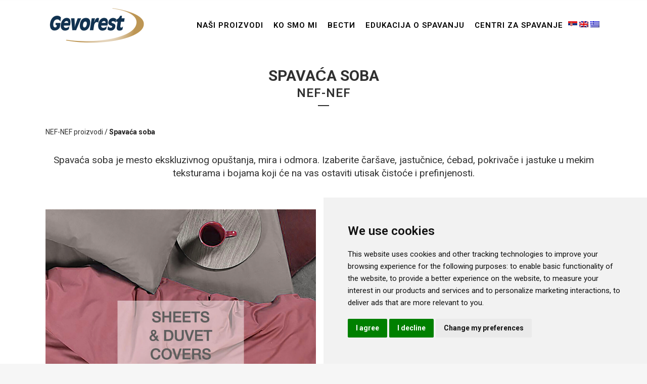

--- FILE ---
content_type: text/html; charset=UTF-8
request_url: https://www.gevorest.com/sr/bed-linen/nef-nef/bedroom/
body_size: 13918
content:
	<!DOCTYPE html>
<html lang="sr-RS">
<head>
	<meta name="sitelock-site-verification" content="1632" />
	<meta charset="UTF-8" />
	
	<title>Bed Linen - NEF-NEF - Bedroom - Gevorest</title>

<link rel="stylesheet" href="https://www.gevorest.com/wp-content/plugins/sitepress-multilingual-cms/res/css/language-selector.css?v=3.5.3.1" type="text/css" media="all" />

	
			
						<meta name="viewport" content="width=device-width,initial-scale=1,user-scalable=no">
		
	<link rel="profile" href="http://gmpg.org/xfn/11" />
	<link rel="pingback" href="https://www.gevorest.com/xmlrpc.php" />
	<link rel="shortcut icon" type="image/x-icon" href="https://www.gevorest.com/wp-content/uploads/2016/08/Gevorest-Favicon.png">
	<link rel="apple-touch-icon" href="https://www.gevorest.com/wp-content/uploads/2016/08/Gevorest-Favicon.png"/>
	<link href='//fonts.googleapis.com/css?family=Raleway:100,200,300,400,500,600,700,800,900,300italic,400italic|Roboto:100,200,300,400,500,600,700,800,900,300italic,400italic&subset=latin,latin-ext' rel='stylesheet' type='text/css'>
<meta name='robots' content='index, follow, max-image-preview:large, max-snippet:-1, max-video-preview:-1' />
<link rel="alternate" hreflang="en-US" href="https://www.gevorest.com/en/bed-linen/nef-nef/bedroom/" />
<link rel="alternate" hreflang="el" href="https://www.gevorest.com/bed-linen/nef-nef/bedroom/" />
<link rel="alternate" hreflang="sr-RS" href="https://www.gevorest.com/sr/bed-linen/nef-nef/bedroom/" />

	<!-- This site is optimized with the Yoast SEO plugin v26.5 - https://yoast.com/wordpress/plugins/seo/ -->
	<meta name="description" content="σεντόνια, Gevorest, Κύπρος," />
	<link rel="canonical" href="https://www.gevorest.com/sr/bed-linen/nef-nef/bedroom/" />
	<meta property="og:locale" content="sr_RS" />
	<meta property="og:type" content="article" />
	<meta property="og:title" content="Bed Linen - NEF-NEF - Bedroom - Gevorest" />
	<meta property="og:description" content="σεντόνια, Gevorest, Κύπρος," />
	<meta property="og:url" content="https://www.gevorest.com/sr/bed-linen/nef-nef/bedroom/" />
	<meta property="og:site_name" content="Gevorest" />
	<meta property="article:modified_time" content="2023-11-22T14:23:44+00:00" />
	<meta name="twitter:card" content="summary_large_image" />
	<meta name="twitter:label1" content="Est. reading time" />
	<meta name="twitter:data1" content="1 minute" />
	<script type="application/ld+json" class="yoast-schema-graph">{"@context":"https://schema.org","@graph":[{"@type":"WebPage","@id":"https://www.gevorest.com/sr/bed-linen/nef-nef/bedroom/","url":"https://www.gevorest.com/sr/bed-linen/nef-nef/bedroom/","name":"Bed Linen - NEF-NEF - Bedroom - Gevorest","isPartOf":{"@id":"https://www.gevorest.com/#website"},"datePublished":"2022-05-19T04:10:56+00:00","dateModified":"2023-11-22T14:23:44+00:00","description":"σεντόνια, Gevorest, Κύπρος,","breadcrumb":{"@id":"https://www.gevorest.com/sr/bed-linen/nef-nef/bedroom/#breadcrumb"},"inLanguage":"sr-RS","potentialAction":[{"@type":"ReadAction","target":["https://www.gevorest.com/sr/bed-linen/nef-nef/bedroom/"]}]},{"@type":"BreadcrumbList","@id":"https://www.gevorest.com/sr/bed-linen/nef-nef/bedroom/#breadcrumb","itemListElement":[{"@type":"ListItem","position":1,"name":"Home","item":"https://www.gevorest.com/sr/"},{"@type":"ListItem","position":2,"name":"Posteljina","item":"https://www.gevorest.com/sr/bed-linen/"},{"@type":"ListItem","position":3,"name":"Bed linen &#8211; NEF-NEF","item":"https://www.gevorest.com/sr/bed-linen/nef-nef/"},{"@type":"ListItem","position":4,"name":"Bed Linen &#8211; NEF-NEF &#8211; Bedroom"}]},{"@type":"WebSite","@id":"https://www.gevorest.com/#website","url":"https://www.gevorest.com/","name":"Gevorest","description":"Serves the Quality of Sleep since 1967","publisher":{"@id":"https://www.gevorest.com/#organization"},"potentialAction":[{"@type":"SearchAction","target":{"@type":"EntryPoint","urlTemplate":"https://www.gevorest.com/?s={search_term_string}"},"query-input":{"@type":"PropertyValueSpecification","valueRequired":true,"valueName":"search_term_string"}}],"inLanguage":"sr-RS"},{"@type":"Organization","@id":"https://www.gevorest.com/#organization","name":"Gevorest","url":"https://www.gevorest.com/","logo":{"@type":"ImageObject","inLanguage":"sr-RS","@id":"https://www.gevorest.com/#/schema/logo/image/","url":"https://www.gevorest.com/wp-content/uploads/2018/06/gevorest_logo_2018.png","contentUrl":"https://www.gevorest.com/wp-content/uploads/2018/06/gevorest_logo_2018.png","width":1282,"height":423,"caption":"Gevorest"},"image":{"@id":"https://www.gevorest.com/#/schema/logo/image/"}}]}</script>
	<!-- / Yoast SEO plugin. -->


<link rel='dns-prefetch' href='//maps.googleapis.com' />
<link rel='dns-prefetch' href='//www.google.com' />
<link rel="alternate" type="application/rss+xml" title="Gevorest &raquo; Feed" href="https://www.gevorest.com/sr/feed/" />
<link rel="alternate" type="application/rss+xml" title="Gevorest &raquo; Comments Feed" href="https://www.gevorest.com/sr/comments/feed/" />
<link rel="alternate" type="application/rss+xml" title="Gevorest &raquo; Bed Linen &#8211; NEF-NEF &#8211; Bedroom Comments Feed" href="https://www.gevorest.com/sr/bed-linen/nef-nef/bedroom/feed/" />
<link rel="alternate" title="oEmbed (JSON)" type="application/json+oembed" href="https://www.gevorest.com/sr/wp-json/oembed/1.0/embed?url=https%3A%2F%2Fwww.gevorest.com%2Fsr%2Fbed-linen%2Fnef-nef%2Fbedroom%2F" />
<link rel="alternate" title="oEmbed (XML)" type="text/xml+oembed" href="https://www.gevorest.com/sr/wp-json/oembed/1.0/embed?url=https%3A%2F%2Fwww.gevorest.com%2Fsr%2Fbed-linen%2Fnef-nef%2Fbedroom%2F&#038;format=xml" />
<style id='wp-img-auto-sizes-contain-inline-css' type='text/css'>
img:is([sizes=auto i],[sizes^="auto," i]){contain-intrinsic-size:3000px 1500px}
/*# sourceURL=wp-img-auto-sizes-contain-inline-css */
</style>
<style id='wp-emoji-styles-inline-css' type='text/css'>

	img.wp-smiley, img.emoji {
		display: inline !important;
		border: none !important;
		box-shadow: none !important;
		height: 1em !important;
		width: 1em !important;
		margin: 0 0.07em !important;
		vertical-align: -0.1em !important;
		background: none !important;
		padding: 0 !important;
	}
/*# sourceURL=wp-emoji-styles-inline-css */
</style>
<style id='wp-block-library-inline-css' type='text/css'>
:root{--wp-block-synced-color:#7a00df;--wp-block-synced-color--rgb:122,0,223;--wp-bound-block-color:var(--wp-block-synced-color);--wp-editor-canvas-background:#ddd;--wp-admin-theme-color:#007cba;--wp-admin-theme-color--rgb:0,124,186;--wp-admin-theme-color-darker-10:#006ba1;--wp-admin-theme-color-darker-10--rgb:0,107,160.5;--wp-admin-theme-color-darker-20:#005a87;--wp-admin-theme-color-darker-20--rgb:0,90,135;--wp-admin-border-width-focus:2px}@media (min-resolution:192dpi){:root{--wp-admin-border-width-focus:1.5px}}.wp-element-button{cursor:pointer}:root .has-very-light-gray-background-color{background-color:#eee}:root .has-very-dark-gray-background-color{background-color:#313131}:root .has-very-light-gray-color{color:#eee}:root .has-very-dark-gray-color{color:#313131}:root .has-vivid-green-cyan-to-vivid-cyan-blue-gradient-background{background:linear-gradient(135deg,#00d084,#0693e3)}:root .has-purple-crush-gradient-background{background:linear-gradient(135deg,#34e2e4,#4721fb 50%,#ab1dfe)}:root .has-hazy-dawn-gradient-background{background:linear-gradient(135deg,#faaca8,#dad0ec)}:root .has-subdued-olive-gradient-background{background:linear-gradient(135deg,#fafae1,#67a671)}:root .has-atomic-cream-gradient-background{background:linear-gradient(135deg,#fdd79a,#004a59)}:root .has-nightshade-gradient-background{background:linear-gradient(135deg,#330968,#31cdcf)}:root .has-midnight-gradient-background{background:linear-gradient(135deg,#020381,#2874fc)}:root{--wp--preset--font-size--normal:16px;--wp--preset--font-size--huge:42px}.has-regular-font-size{font-size:1em}.has-larger-font-size{font-size:2.625em}.has-normal-font-size{font-size:var(--wp--preset--font-size--normal)}.has-huge-font-size{font-size:var(--wp--preset--font-size--huge)}.has-text-align-center{text-align:center}.has-text-align-left{text-align:left}.has-text-align-right{text-align:right}.has-fit-text{white-space:nowrap!important}#end-resizable-editor-section{display:none}.aligncenter{clear:both}.items-justified-left{justify-content:flex-start}.items-justified-center{justify-content:center}.items-justified-right{justify-content:flex-end}.items-justified-space-between{justify-content:space-between}.screen-reader-text{border:0;clip-path:inset(50%);height:1px;margin:-1px;overflow:hidden;padding:0;position:absolute;width:1px;word-wrap:normal!important}.screen-reader-text:focus{background-color:#ddd;clip-path:none;color:#444;display:block;font-size:1em;height:auto;left:5px;line-height:normal;padding:15px 23px 14px;text-decoration:none;top:5px;width:auto;z-index:100000}html :where(.has-border-color){border-style:solid}html :where([style*=border-top-color]){border-top-style:solid}html :where([style*=border-right-color]){border-right-style:solid}html :where([style*=border-bottom-color]){border-bottom-style:solid}html :where([style*=border-left-color]){border-left-style:solid}html :where([style*=border-width]){border-style:solid}html :where([style*=border-top-width]){border-top-style:solid}html :where([style*=border-right-width]){border-right-style:solid}html :where([style*=border-bottom-width]){border-bottom-style:solid}html :where([style*=border-left-width]){border-left-style:solid}html :where(img[class*=wp-image-]){height:auto;max-width:100%}:where(figure){margin:0 0 1em}html :where(.is-position-sticky){--wp-admin--admin-bar--position-offset:var(--wp-admin--admin-bar--height,0px)}@media screen and (max-width:600px){html :where(.is-position-sticky){--wp-admin--admin-bar--position-offset:0px}}

/*# sourceURL=wp-block-library-inline-css */
</style><style id='global-styles-inline-css' type='text/css'>
:root{--wp--preset--aspect-ratio--square: 1;--wp--preset--aspect-ratio--4-3: 4/3;--wp--preset--aspect-ratio--3-4: 3/4;--wp--preset--aspect-ratio--3-2: 3/2;--wp--preset--aspect-ratio--2-3: 2/3;--wp--preset--aspect-ratio--16-9: 16/9;--wp--preset--aspect-ratio--9-16: 9/16;--wp--preset--color--black: #000000;--wp--preset--color--cyan-bluish-gray: #abb8c3;--wp--preset--color--white: #ffffff;--wp--preset--color--pale-pink: #f78da7;--wp--preset--color--vivid-red: #cf2e2e;--wp--preset--color--luminous-vivid-orange: #ff6900;--wp--preset--color--luminous-vivid-amber: #fcb900;--wp--preset--color--light-green-cyan: #7bdcb5;--wp--preset--color--vivid-green-cyan: #00d084;--wp--preset--color--pale-cyan-blue: #8ed1fc;--wp--preset--color--vivid-cyan-blue: #0693e3;--wp--preset--color--vivid-purple: #9b51e0;--wp--preset--gradient--vivid-cyan-blue-to-vivid-purple: linear-gradient(135deg,rgb(6,147,227) 0%,rgb(155,81,224) 100%);--wp--preset--gradient--light-green-cyan-to-vivid-green-cyan: linear-gradient(135deg,rgb(122,220,180) 0%,rgb(0,208,130) 100%);--wp--preset--gradient--luminous-vivid-amber-to-luminous-vivid-orange: linear-gradient(135deg,rgb(252,185,0) 0%,rgb(255,105,0) 100%);--wp--preset--gradient--luminous-vivid-orange-to-vivid-red: linear-gradient(135deg,rgb(255,105,0) 0%,rgb(207,46,46) 100%);--wp--preset--gradient--very-light-gray-to-cyan-bluish-gray: linear-gradient(135deg,rgb(238,238,238) 0%,rgb(169,184,195) 100%);--wp--preset--gradient--cool-to-warm-spectrum: linear-gradient(135deg,rgb(74,234,220) 0%,rgb(151,120,209) 20%,rgb(207,42,186) 40%,rgb(238,44,130) 60%,rgb(251,105,98) 80%,rgb(254,248,76) 100%);--wp--preset--gradient--blush-light-purple: linear-gradient(135deg,rgb(255,206,236) 0%,rgb(152,150,240) 100%);--wp--preset--gradient--blush-bordeaux: linear-gradient(135deg,rgb(254,205,165) 0%,rgb(254,45,45) 50%,rgb(107,0,62) 100%);--wp--preset--gradient--luminous-dusk: linear-gradient(135deg,rgb(255,203,112) 0%,rgb(199,81,192) 50%,rgb(65,88,208) 100%);--wp--preset--gradient--pale-ocean: linear-gradient(135deg,rgb(255,245,203) 0%,rgb(182,227,212) 50%,rgb(51,167,181) 100%);--wp--preset--gradient--electric-grass: linear-gradient(135deg,rgb(202,248,128) 0%,rgb(113,206,126) 100%);--wp--preset--gradient--midnight: linear-gradient(135deg,rgb(2,3,129) 0%,rgb(40,116,252) 100%);--wp--preset--font-size--small: 13px;--wp--preset--font-size--medium: 20px;--wp--preset--font-size--large: 36px;--wp--preset--font-size--x-large: 42px;--wp--preset--spacing--20: 0.44rem;--wp--preset--spacing--30: 0.67rem;--wp--preset--spacing--40: 1rem;--wp--preset--spacing--50: 1.5rem;--wp--preset--spacing--60: 2.25rem;--wp--preset--spacing--70: 3.38rem;--wp--preset--spacing--80: 5.06rem;--wp--preset--shadow--natural: 6px 6px 9px rgba(0, 0, 0, 0.2);--wp--preset--shadow--deep: 12px 12px 50px rgba(0, 0, 0, 0.4);--wp--preset--shadow--sharp: 6px 6px 0px rgba(0, 0, 0, 0.2);--wp--preset--shadow--outlined: 6px 6px 0px -3px rgb(255, 255, 255), 6px 6px rgb(0, 0, 0);--wp--preset--shadow--crisp: 6px 6px 0px rgb(0, 0, 0);}:where(.is-layout-flex){gap: 0.5em;}:where(.is-layout-grid){gap: 0.5em;}body .is-layout-flex{display: flex;}.is-layout-flex{flex-wrap: wrap;align-items: center;}.is-layout-flex > :is(*, div){margin: 0;}body .is-layout-grid{display: grid;}.is-layout-grid > :is(*, div){margin: 0;}:where(.wp-block-columns.is-layout-flex){gap: 2em;}:where(.wp-block-columns.is-layout-grid){gap: 2em;}:where(.wp-block-post-template.is-layout-flex){gap: 1.25em;}:where(.wp-block-post-template.is-layout-grid){gap: 1.25em;}.has-black-color{color: var(--wp--preset--color--black) !important;}.has-cyan-bluish-gray-color{color: var(--wp--preset--color--cyan-bluish-gray) !important;}.has-white-color{color: var(--wp--preset--color--white) !important;}.has-pale-pink-color{color: var(--wp--preset--color--pale-pink) !important;}.has-vivid-red-color{color: var(--wp--preset--color--vivid-red) !important;}.has-luminous-vivid-orange-color{color: var(--wp--preset--color--luminous-vivid-orange) !important;}.has-luminous-vivid-amber-color{color: var(--wp--preset--color--luminous-vivid-amber) !important;}.has-light-green-cyan-color{color: var(--wp--preset--color--light-green-cyan) !important;}.has-vivid-green-cyan-color{color: var(--wp--preset--color--vivid-green-cyan) !important;}.has-pale-cyan-blue-color{color: var(--wp--preset--color--pale-cyan-blue) !important;}.has-vivid-cyan-blue-color{color: var(--wp--preset--color--vivid-cyan-blue) !important;}.has-vivid-purple-color{color: var(--wp--preset--color--vivid-purple) !important;}.has-black-background-color{background-color: var(--wp--preset--color--black) !important;}.has-cyan-bluish-gray-background-color{background-color: var(--wp--preset--color--cyan-bluish-gray) !important;}.has-white-background-color{background-color: var(--wp--preset--color--white) !important;}.has-pale-pink-background-color{background-color: var(--wp--preset--color--pale-pink) !important;}.has-vivid-red-background-color{background-color: var(--wp--preset--color--vivid-red) !important;}.has-luminous-vivid-orange-background-color{background-color: var(--wp--preset--color--luminous-vivid-orange) !important;}.has-luminous-vivid-amber-background-color{background-color: var(--wp--preset--color--luminous-vivid-amber) !important;}.has-light-green-cyan-background-color{background-color: var(--wp--preset--color--light-green-cyan) !important;}.has-vivid-green-cyan-background-color{background-color: var(--wp--preset--color--vivid-green-cyan) !important;}.has-pale-cyan-blue-background-color{background-color: var(--wp--preset--color--pale-cyan-blue) !important;}.has-vivid-cyan-blue-background-color{background-color: var(--wp--preset--color--vivid-cyan-blue) !important;}.has-vivid-purple-background-color{background-color: var(--wp--preset--color--vivid-purple) !important;}.has-black-border-color{border-color: var(--wp--preset--color--black) !important;}.has-cyan-bluish-gray-border-color{border-color: var(--wp--preset--color--cyan-bluish-gray) !important;}.has-white-border-color{border-color: var(--wp--preset--color--white) !important;}.has-pale-pink-border-color{border-color: var(--wp--preset--color--pale-pink) !important;}.has-vivid-red-border-color{border-color: var(--wp--preset--color--vivid-red) !important;}.has-luminous-vivid-orange-border-color{border-color: var(--wp--preset--color--luminous-vivid-orange) !important;}.has-luminous-vivid-amber-border-color{border-color: var(--wp--preset--color--luminous-vivid-amber) !important;}.has-light-green-cyan-border-color{border-color: var(--wp--preset--color--light-green-cyan) !important;}.has-vivid-green-cyan-border-color{border-color: var(--wp--preset--color--vivid-green-cyan) !important;}.has-pale-cyan-blue-border-color{border-color: var(--wp--preset--color--pale-cyan-blue) !important;}.has-vivid-cyan-blue-border-color{border-color: var(--wp--preset--color--vivid-cyan-blue) !important;}.has-vivid-purple-border-color{border-color: var(--wp--preset--color--vivid-purple) !important;}.has-vivid-cyan-blue-to-vivid-purple-gradient-background{background: var(--wp--preset--gradient--vivid-cyan-blue-to-vivid-purple) !important;}.has-light-green-cyan-to-vivid-green-cyan-gradient-background{background: var(--wp--preset--gradient--light-green-cyan-to-vivid-green-cyan) !important;}.has-luminous-vivid-amber-to-luminous-vivid-orange-gradient-background{background: var(--wp--preset--gradient--luminous-vivid-amber-to-luminous-vivid-orange) !important;}.has-luminous-vivid-orange-to-vivid-red-gradient-background{background: var(--wp--preset--gradient--luminous-vivid-orange-to-vivid-red) !important;}.has-very-light-gray-to-cyan-bluish-gray-gradient-background{background: var(--wp--preset--gradient--very-light-gray-to-cyan-bluish-gray) !important;}.has-cool-to-warm-spectrum-gradient-background{background: var(--wp--preset--gradient--cool-to-warm-spectrum) !important;}.has-blush-light-purple-gradient-background{background: var(--wp--preset--gradient--blush-light-purple) !important;}.has-blush-bordeaux-gradient-background{background: var(--wp--preset--gradient--blush-bordeaux) !important;}.has-luminous-dusk-gradient-background{background: var(--wp--preset--gradient--luminous-dusk) !important;}.has-pale-ocean-gradient-background{background: var(--wp--preset--gradient--pale-ocean) !important;}.has-electric-grass-gradient-background{background: var(--wp--preset--gradient--electric-grass) !important;}.has-midnight-gradient-background{background: var(--wp--preset--gradient--midnight) !important;}.has-small-font-size{font-size: var(--wp--preset--font-size--small) !important;}.has-medium-font-size{font-size: var(--wp--preset--font-size--medium) !important;}.has-large-font-size{font-size: var(--wp--preset--font-size--large) !important;}.has-x-large-font-size{font-size: var(--wp--preset--font-size--x-large) !important;}
/*# sourceURL=global-styles-inline-css */
</style>

<style id='classic-theme-styles-inline-css' type='text/css'>
/*! This file is auto-generated */
.wp-block-button__link{color:#fff;background-color:#32373c;border-radius:9999px;box-shadow:none;text-decoration:none;padding:calc(.667em + 2px) calc(1.333em + 2px);font-size:1.125em}.wp-block-file__button{background:#32373c;color:#fff;text-decoration:none}
/*# sourceURL=/wp-includes/css/classic-themes.min.css */
</style>
<link rel='stylesheet' id='contact-form-7-css' href='https://www.gevorest.com/wp-content/plugins/contact-form-7/includes/css/styles.css?ver=6.1.4' type='text/css' media='all' />
<link rel='stylesheet' id='qode_font_awesome-css' href='https://www.gevorest.com/wp-content/themes/bridge/css/font-awesome/css/font-awesome.min.css?ver=6.9' type='text/css' media='all' />
<link rel='stylesheet' id='qode_font_elegant-css' href='https://www.gevorest.com/wp-content/themes/bridge/css/elegant-icons/style.min.css?ver=6.9' type='text/css' media='all' />
<link rel='stylesheet' id='qode_linea_icons-css' href='https://www.gevorest.com/wp-content/themes/bridge/css/linea-icons/style.css?ver=6.9' type='text/css' media='all' />
<link rel='stylesheet' id='stylesheet-css' href='https://www.gevorest.com/wp-content/themes/bridge/css/stylesheet.min.css?ver=6.9' type='text/css' media='all' />
<link rel='stylesheet' id='default_style-css' href='https://www.gevorest.com/wp-content/themes/bridge/style.css?ver=6.9' type='text/css' media='all' />
<link rel='stylesheet' id='qode_print-css' href='https://www.gevorest.com/wp-content/themes/bridge/css/print.css?ver=6.9' type='text/css' media='all' />
<link rel='stylesheet' id='style_dynamic-css' href='https://www.gevorest.com/wp-content/themes/bridge/css/style_dynamic.css?ver=1764490373' type='text/css' media='all' />
<link rel='stylesheet' id='responsive-css' href='https://www.gevorest.com/wp-content/themes/bridge/css/responsive.min.css?ver=6.9' type='text/css' media='all' />
<link rel='stylesheet' id='style_dynamic_responsive-css' href='https://www.gevorest.com/wp-content/themes/bridge/css/style_dynamic_responsive.css?ver=1764490373' type='text/css' media='all' />
<link rel='stylesheet' id='js_composer_front-css' href='https://www.gevorest.com/wp-content/plugins/js_composer/assets/css/js_composer.min.css?ver=4.12' type='text/css' media='all' />
<link rel='stylesheet' id='custom_css-css' href='https://www.gevorest.com/wp-content/themes/bridge/css/custom_css.css?ver=1764490373' type='text/css' media='all' />
<link rel='stylesheet' id='uacf7-frontend-style-css' href='https://www.gevorest.com/wp-content/plugins/ultimate-addons-for-contact-form-7/assets/css/uacf7-frontend.css?ver=6.9' type='text/css' media='all' />
<link rel='stylesheet' id='uacf7-form-style-css' href='https://www.gevorest.com/wp-content/plugins/ultimate-addons-for-contact-form-7/assets/css/form-style.css?ver=6.9' type='text/css' media='all' />
<script type="text/javascript" src="https://www.gevorest.com/wp-includes/js/jquery/jquery.min.js?ver=3.7.1" id="jquery-core-js"></script>
<script type="text/javascript" src="https://www.gevorest.com/wp-includes/js/jquery/jquery-migrate.min.js?ver=3.4.1" id="jquery-migrate-js"></script>
<script type="text/javascript" src="https://www.gevorest.com/wp-content/plugins/flowpaper-lite-pdf-flipbook/assets/lity/lity.min.js" id="lity-js-js"></script>
<script type="text/javascript" id="3d-flip-book-client-locale-loader-js-extra">
/* <![CDATA[ */
var FB3D_CLIENT_LOCALE = {"ajaxurl":"https://www.gevorest.com/wp-admin/admin-ajax.php","dictionary":{"Table of contents":"Table of contents","Close":"Close","Bookmarks":"Bookmarks","Thumbnails":"Thumbnails","Search":"Search","Share":"Share","Facebook":"Facebook","Twitter":"Twitter","Email":"Email","Play":"Play","Previous page":"Previous page","Next page":"Next page","Zoom in":"Zoom in","Zoom out":"Zoom out","Fit view":"Fit view","Auto play":"Auto play","Full screen":"Full screen","More":"More","Smart pan":"Smart pan","Single page":"Single page","Sounds":"Sounds","Stats":"Stats","Print":"Print","Download":"Download","Goto first page":"Goto first page","Goto last page":"Goto last page"},"images":"https://www.gevorest.com/wp-content/plugins/interactive-3d-flipbook-powered-physics-engine/assets/images/","jsData":{"urls":[],"posts":{"ids_mis":[],"ids":[]},"pages":[],"firstPages":[],"bookCtrlProps":[],"bookTemplates":[]},"key":"3d-flip-book","pdfJS":{"pdfJsLib":"https://www.gevorest.com/wp-content/plugins/interactive-3d-flipbook-powered-physics-engine/assets/js/pdf.min.js?ver=4.3.136","pdfJsWorker":"https://www.gevorest.com/wp-content/plugins/interactive-3d-flipbook-powered-physics-engine/assets/js/pdf.worker.js?ver=4.3.136","stablePdfJsLib":"https://www.gevorest.com/wp-content/plugins/interactive-3d-flipbook-powered-physics-engine/assets/js/stable/pdf.min.js?ver=2.5.207","stablePdfJsWorker":"https://www.gevorest.com/wp-content/plugins/interactive-3d-flipbook-powered-physics-engine/assets/js/stable/pdf.worker.js?ver=2.5.207","pdfJsCMapUrl":"https://www.gevorest.com/wp-content/plugins/interactive-3d-flipbook-powered-physics-engine/assets/cmaps/"},"cacheurl":"https://www.gevorest.com/wp-content/uploads/3d-flip-book/cache/","pluginsurl":"https://www.gevorest.com/wp-content/plugins/","pluginurl":"https://www.gevorest.com/wp-content/plugins/interactive-3d-flipbook-powered-physics-engine/","thumbnailSize":{"width":"150","height":"150"},"version":"1.16.17"};
//# sourceURL=3d-flip-book-client-locale-loader-js-extra
/* ]]> */
</script>
<script type="text/javascript" src="https://www.gevorest.com/wp-content/plugins/interactive-3d-flipbook-powered-physics-engine/assets/js/client-locale-loader.js?ver=1.16.17" id="3d-flip-book-client-locale-loader-js" async="async" data-wp-strategy="async"></script>
<script type="text/javascript" id="ajax-test-js-extra">
/* <![CDATA[ */
var the_ajax_script = {"ajaxurl":"https://www.gevorest.com/wp-admin/admin-ajax.php"};
//# sourceURL=ajax-test-js-extra
/* ]]> */
</script>
<script type="text/javascript" src="https://www.gevorest.com/wp-content/plugins/google-site-verification-using-meta-tag//verification.js?ver=6.9" id="ajax-test-js"></script>
<link rel="https://api.w.org/" href="https://www.gevorest.com/sr/wp-json/" /><link rel="alternate" title="JSON" type="application/json" href="https://www.gevorest.com/sr/wp-json/wp/v2/pages/22250" /><link rel="EditURI" type="application/rsd+xml" title="RSD" href="https://www.gevorest.com/xmlrpc.php?rsd" />
<meta name="generator" content="WordPress 6.9" />
<link rel='shortlink' href='https://www.gevorest.com/sr/?p=22250' />
<meta name="generator" content="WPML ver:3.5.3.1 stt:1,47,13,51;" />

<style type="text/css">#lang_sel_list a.lang_sel_sel, #lang_sel_list a.lang_sel_sel:visited{color:#222222;}#lang_sel_list a:hover, #lang_sel_list a.lang_sel_sel:hover{color:#000000;}#lang_sel_list a.lang_sel_sel, #lang_sel_list a.lang_sel_sel:visited{background-color:#eeeeee;}#lang_sel_list a.lang_sel_sel:hover{background-color:#eeeeee;}#lang_sel_list ul a.lang_sel_other, #lang_sel_list ul a.lang_sel_other:visited{color:#222222;}#lang_sel_list ul a.lang_sel_other:hover{color:#000000;}#lang_sel_list ul a.lang_sel_other, #lang_sel li ul a:link, #lang_sel_list ul a.lang_sel_other:visited{background-color:#e5e5e5;}#lang_sel_list ul a.lang_sel_other:hover{background-color:#eeeeee;}#lang_sel_list a, #lang_sel_list a:visited{border-color:#cdcdcd;} #lang_sel_list  ul{border-top:1px solid #cdcdcd;}</style>
<meta name="generator" content="Powered by Visual Composer - drag and drop page builder for WordPress."/>
<!--[if lte IE 9]><link rel="stylesheet" type="text/css" href="https://www.gevorest.com/wp-content/plugins/js_composer/assets/css/vc_lte_ie9.min.css" media="screen"><![endif]--><!--[if IE  8]><link rel="stylesheet" type="text/css" href="https://www.gevorest.com/wp-content/plugins/js_composer/assets/css/vc-ie8.min.css" media="screen"><![endif]--><link rel="icon" href="https://www.gevorest.com/wp-content/uploads/2020/09/cropped-gevorest_logo_fav-32x32.png" sizes="32x32" />
<link rel="icon" href="https://www.gevorest.com/wp-content/uploads/2020/09/cropped-gevorest_logo_fav-192x192.png" sizes="192x192" />
<link rel="apple-touch-icon" href="https://www.gevorest.com/wp-content/uploads/2020/09/cropped-gevorest_logo_fav-180x180.png" />
<meta name="msapplication-TileImage" content="https://www.gevorest.com/wp-content/uploads/2020/09/cropped-gevorest_logo_fav-270x270.png" />
<noscript><style type="text/css"> .wpb_animate_when_almost_visible { opacity: 1; }</style></noscript><!--
Plugin: Google meta tag Site Verification Plugin
Tracking Code.

-->

<meta name="google-site-verification" content="Q75p3WneDigg-Im6WKWdwI7yRScHHWOa0WSCZ3d-9M0"/></head>

<body class="wp-singular page-template page-template-full_width page-template-full_width-php page page-id-22250 page-parent page-child parent-pageid-22241 wp-theme-bridge ajax_fade page_not_loaded  qode-title-hidden qode-theme-ver-9.3 wpb-js-composer js-comp-ver-4.12 vc_responsive" itemscope itemtype="http://schema.org/WebPage">
	
<!-- Cookie Consent by TermsFeed https://www.TermsFeed.com -->
<script type="text/javascript" src="https://www.termsfeed.com/public/cookie-consent/4.2.0/cookie-consent.js" charset="UTF-8"></script>
<script type="text/javascript" charset="UTF-8">
document.addEventListener('DOMContentLoaded', function () {
cookieconsent.run({"notice_banner_type":"simple","consent_type":"express","palette":"light","language":"en","page_load_consent_levels":["strictly-necessary"],"notice_banner_reject_button_hide":false,"preferences_center_close_button_hide":false,"page_refresh_confirmation_buttons":false,"website_name":"gevorest.com"});
});
</script>

<!-- Google Analytics -->
<script type="text/plain" data-cookie-consent="tracking" async src="https://www.googletagmanager.com/gtag/js?id=G-HYM1LK6T2Z"></script>
<script type="text/plain" data-cookie-consent="tracking">
  window.dataLayer = window.dataLayer || [];
  function gtag(){dataLayer.push(arguments);}
  gtag('js', new Date());
  gtag('config', 'G-HYM1LK6T2Z');
</script>
<!-- end of Google Analytics-->
<noscript>Free cookie consent management tool by <a href="https://www.termsfeed.com/">TermsFeed</a></noscript>
<!-- End Cookie Consent by TermsFeed https://www.TermsFeed.com -->
<!-- Below is the link that users can use to open Preferences Center to change their preferences. Do not modify the ID parameter. Place it where appropriate, style it as needed. -->
<!-- <a href="#" id="open_preferences_center">Update cookies preferences</a> -->



				<div class="ajax_loader"><div class="ajax_loader_1"><div class="pulse"></div></div></div>
					<div class="wrapper">
	<div class="wrapper_inner">
	<!-- Google Analytics start -->
		<!-- Google Analytics end -->

	


<header class=" has_header_fixed_right scroll_header_top_area dark stick transparent scrolled_not_transparent page_header">
    <div class="header_inner clearfix">

		<div class="header_top_bottom_holder">
		<div class="header_bottom clearfix" style=' background-color:rgba(255, 255, 255, 0.00);' >
		    				<div class="container">
					<div class="container_inner clearfix">
                    			                					<div class="header_inner_left">
                        													<div class="mobile_menu_button">
                                <span>
                                    <i class="qode_icon_font_awesome fa fa-bars " ></i>                                </span>
                            </div>
												<div class="logo_wrapper">
                            							<div class="q_logo">
								<a itemprop="url" href="https://www.gevorest.com/sr/">
									<img itemprop="image" class="normal" src="https://www.gevorest.com/wp-content/uploads/2018/06/gevorest_logo_2018_sm_.png" alt="Logo"/>
									<img itemprop="image" class="light" src="https://www.gevorest.com/wp-content/uploads/2018/06/gevorest_logo_2018_sm_.png" alt="Logo"/>
									<img itemprop="image" class="dark" src="https://www.gevorest.com/wp-content/uploads/2018/06/gevorest_logo_2018_sm_.png" alt="Logo"/>
									<img itemprop="image" class="sticky" src="https://www.gevorest.com/wp-content/uploads/2018/06/gevorest_logo_2018_sm_.png" alt="Logo"/>
									<img itemprop="image" class="mobile" src="https://www.gevorest.com/wp-content/uploads/2018/06/gevorest_logo_2018_sm_.png" alt="Logo"/>
																	</a>
							</div>
                            						</div>
                                                					</div>
                    					                                                							<div class="header_inner_right">
                                <div class="side_menu_button_wrapper right">
																			<div class="header_bottom_right_widget_holder"><div class="header_bottom_widget widget_icl_lang_sel_widget">
		<div id="lang_sel_list" class="lang_sel_list_horizontal">
			<ul>
				<li class="icl-en"><a href="https://www.gevorest.com/en/bed-linen/nef-nef/bedroom/"  class="lang_sel_other"><img  class="iclflag" src="https://www.gevorest.com/wp-content/plugins/sitepress-multilingual-cms/res/flags/en.png" alt="en" title="English" />&nbsp;</a></li><li class="icl-el"><a href="https://www.gevorest.com/bed-linen/nef-nef/bedroom/"  class="lang_sel_other"><img  class="iclflag" src="https://www.gevorest.com/wp-content/plugins/sitepress-multilingual-cms/res/flags/el.png" alt="el" title="Ελληνικα" />&nbsp;</a></li><li class="icl-sr"><a href="https://www.gevorest.com/sr/bed-linen/nef-nef/bedroom/"  class="lang_sel_sel"><img  class="iclflag" src="https://www.gevorest.com/wp-content/plugins/sitepress-multilingual-cms/res/flags/sr.png" alt="sr" title="српски" />&nbsp;</a></li>			</ul>
		</div>
	</div></div>
																		                                    <div class="side_menu_button">
									
										                                                                                                                    </div>
                                </div>
							</div>
												
						
						<nav class="main_menu drop_down right">
						<ul id="menu-main-menu-sr" class=""><li id="nav-menu-item-23494" class="menu-item menu-item-type-custom menu-item-object-custom menu-item-has-children  has_sub narrow"><a href="#" class=""><i class="menu_icon blank fa"></i><span>NAŠI PROIZVODI</span><span class="plus"></span></a>
<div class="second"><div class="inner"><ul>
	<li id="nav-menu-item-23883" class="menu-item menu-item-type-post_type menu-item-object-page "><a href="https://www.gevorest.com/sr/bed-collections/" class=""><i class="menu_icon blank fa"></i><span>Kolekcije kreveta</span><span class="plus"></span></a></li>
	<li id="nav-menu-item-23496" class="menu-item menu-item-type-post_type menu-item-object-page "><a href="https://www.gevorest.com/sr/mattresses/" class=""><i class="menu_icon blank fa"></i><span>DUŠECI</span><span class="plus"></span></a></li>
	<li id="nav-menu-item-23497" class="menu-item menu-item-type-post_type menu-item-object-page "><a href="https://www.gevorest.com/sr/divans/" class=""><i class="menu_icon blank fa"></i><span>Baze</span><span class="plus"></span></a></li>
	<li id="nav-menu-item-23498" class="menu-item menu-item-type-post_type menu-item-object-page "><a href="https://www.gevorest.com/sr/headboards/" class=""><i class="menu_icon blank fa"></i><span>Uzglavlja</span><span class="plus"></span></a></li>
	<li id="nav-menu-item-23499" class="menu-item menu-item-type-post_type menu-item-object-page "><a href="https://www.gevorest.com/sr/pillows/" class=""><i class="menu_icon blank fa"></i><span>Jastuci</span><span class="plus"></span></a></li>
	<li id="nav-menu-item-23501" class="menu-item menu-item-type-post_type menu-item-object-page "><a href="https://www.gevorest.com/sr/protective-covers/" class=""><i class="menu_icon blank fa"></i><span>Zaštite</span><span class="plus"></span></a></li>
	<li id="nav-menu-item-23502" class="menu-item menu-item-type-post_type menu-item-object-page current-page-ancestor "><a href="https://www.gevorest.com/sr/bed-linen/" class=""><i class="menu_icon blank fa"></i><span>Posteljina</span><span class="plus"></span></a></li>
	<li id="nav-menu-item-23503" class="menu-item menu-item-type-post_type menu-item-object-page "><a href="https://www.gevorest.com/sr/pillow-tops/" class=""><i class="menu_icon blank fa"></i><span>NADDUŠECI</span><span class="plus"></span></a></li>
	<li id="nav-menu-item-23512" class="menu-item menu-item-type-post_type menu-item-object-page "><a href="https://www.gevorest.com/sr/duvets/" class=""><i class="menu_icon blank fa"></i><span>JORGANI</span><span class="plus"></span></a></li>
	<li id="nav-menu-item-23828" class="menu-item menu-item-type-post_type menu-item-object-page "><a href="https://www.gevorest.com/sr/bedroom-furniture/" class=""><i class="menu_icon blank fa"></i><span>Nameštaj za spavaću sobu</span><span class="plus"></span></a></li>
</ul></div></div>
</li>
<li id="nav-menu-item-23505" class="menu-item menu-item-type-post_type menu-item-object-page  narrow"><a href="https://www.gevorest.com/sr/the-stuff-dreams-are-made-of/" class=""><i class="menu_icon blank fa"></i><span>KO SMO MI</span><span class="plus"></span></a></li>
<li id="nav-menu-item-23508" class="menu-item menu-item-type-taxonomy menu-item-object-category  narrow"><a href="https://www.gevorest.com/sr/category/news-sr/" class=""><i class="menu_icon blank fa"></i><span>Вести</span><span class="plus"></span></a></li>
<li id="nav-menu-item-23506" class="menu-item menu-item-type-taxonomy menu-item-object-category  narrow"><a href="https://www.gevorest.com/sr/category/sleep-education-sr/" class=""><i class="menu_icon blank fa"></i><span>Edukacija o spavanju</span><span class="plus"></span></a></li>
<li id="nav-menu-item-23507" class="menu-item menu-item-type-post_type menu-item-object-page  narrow"><a href="https://www.gevorest.com/sr/our-sleep-centres/" class=""><i class="menu_icon blank fa"></i><span>CENTRI ZA SPAVANJE</span><span class="plus"></span></a></li>
<li class="menu-item menu-item-language menu-item-language-current menu-item-has-children"><a href="#" onclick="return false"><span><img class="iclflag" src="https://www.gevorest.com/wp-content/plugins/sitepress-multilingual-cms/res/flags/sr.png" width="18" height="12" alt="sr" title="српски" /></span></a></li><li class="menu-item menu-item-language"><a href="https://www.gevorest.com/en/bed-linen/nef-nef/bedroom/"><img class="iclflag" src="https://www.gevorest.com/wp-content/plugins/sitepress-multilingual-cms/res/flags/en.png" width="18" height="12" alt="en" title="English" /></a></li><li class="menu-item menu-item-language"><a href="https://www.gevorest.com/bed-linen/nef-nef/bedroom/"><img class="iclflag" src="https://www.gevorest.com/wp-content/plugins/sitepress-multilingual-cms/res/flags/el.png" width="18" height="12" alt="el" title="Ελληνικα" /></a></li></ul>						</nav>
						                        										<nav class="mobile_menu">
                        <ul id="menu-main-menu-sr-1" class=""><li id="mobile-menu-item-23494" class="menu-item menu-item-type-custom menu-item-object-custom menu-item-has-children  has_sub"><a href="#" class=""><span>NAŠI PROIZVODI</span></a><span class="mobile_arrow"><i class="fa fa-angle-right"></i><i class="fa fa-angle-down"></i></span>
<ul class="sub_menu">
	<li id="mobile-menu-item-23883" class="menu-item menu-item-type-post_type menu-item-object-page "><a href="https://www.gevorest.com/sr/bed-collections/" class=""><span>Kolekcije kreveta</span></a><span class="mobile_arrow"><i class="fa fa-angle-right"></i><i class="fa fa-angle-down"></i></span></li>
	<li id="mobile-menu-item-23496" class="menu-item menu-item-type-post_type menu-item-object-page "><a href="https://www.gevorest.com/sr/mattresses/" class=""><span>DUŠECI</span></a><span class="mobile_arrow"><i class="fa fa-angle-right"></i><i class="fa fa-angle-down"></i></span></li>
	<li id="mobile-menu-item-23497" class="menu-item menu-item-type-post_type menu-item-object-page "><a href="https://www.gevorest.com/sr/divans/" class=""><span>Baze</span></a><span class="mobile_arrow"><i class="fa fa-angle-right"></i><i class="fa fa-angle-down"></i></span></li>
	<li id="mobile-menu-item-23498" class="menu-item menu-item-type-post_type menu-item-object-page "><a href="https://www.gevorest.com/sr/headboards/" class=""><span>Uzglavlja</span></a><span class="mobile_arrow"><i class="fa fa-angle-right"></i><i class="fa fa-angle-down"></i></span></li>
	<li id="mobile-menu-item-23499" class="menu-item menu-item-type-post_type menu-item-object-page "><a href="https://www.gevorest.com/sr/pillows/" class=""><span>Jastuci</span></a><span class="mobile_arrow"><i class="fa fa-angle-right"></i><i class="fa fa-angle-down"></i></span></li>
	<li id="mobile-menu-item-23501" class="menu-item menu-item-type-post_type menu-item-object-page "><a href="https://www.gevorest.com/sr/protective-covers/" class=""><span>Zaštite</span></a><span class="mobile_arrow"><i class="fa fa-angle-right"></i><i class="fa fa-angle-down"></i></span></li>
	<li id="mobile-menu-item-23502" class="menu-item menu-item-type-post_type menu-item-object-page current-page-ancestor "><a href="https://www.gevorest.com/sr/bed-linen/" class=""><span>Posteljina</span></a><span class="mobile_arrow"><i class="fa fa-angle-right"></i><i class="fa fa-angle-down"></i></span></li>
	<li id="mobile-menu-item-23503" class="menu-item menu-item-type-post_type menu-item-object-page "><a href="https://www.gevorest.com/sr/pillow-tops/" class=""><span>NADDUŠECI</span></a><span class="mobile_arrow"><i class="fa fa-angle-right"></i><i class="fa fa-angle-down"></i></span></li>
	<li id="mobile-menu-item-23512" class="menu-item menu-item-type-post_type menu-item-object-page "><a href="https://www.gevorest.com/sr/duvets/" class=""><span>JORGANI</span></a><span class="mobile_arrow"><i class="fa fa-angle-right"></i><i class="fa fa-angle-down"></i></span></li>
	<li id="mobile-menu-item-23828" class="menu-item menu-item-type-post_type menu-item-object-page "><a href="https://www.gevorest.com/sr/bedroom-furniture/" class=""><span>Nameštaj za spavaću sobu</span></a><span class="mobile_arrow"><i class="fa fa-angle-right"></i><i class="fa fa-angle-down"></i></span></li>
</ul>
</li>
<li id="mobile-menu-item-23505" class="menu-item menu-item-type-post_type menu-item-object-page "><a href="https://www.gevorest.com/sr/the-stuff-dreams-are-made-of/" class=""><span>KO SMO MI</span></a><span class="mobile_arrow"><i class="fa fa-angle-right"></i><i class="fa fa-angle-down"></i></span></li>
<li id="mobile-menu-item-23508" class="menu-item menu-item-type-taxonomy menu-item-object-category "><a href="https://www.gevorest.com/sr/category/news-sr/" class=""><span>Вести</span></a><span class="mobile_arrow"><i class="fa fa-angle-right"></i><i class="fa fa-angle-down"></i></span></li>
<li id="mobile-menu-item-23506" class="menu-item menu-item-type-taxonomy menu-item-object-category "><a href="https://www.gevorest.com/sr/category/sleep-education-sr/" class=""><span>Edukacija o spavanju</span></a><span class="mobile_arrow"><i class="fa fa-angle-right"></i><i class="fa fa-angle-down"></i></span></li>
<li id="mobile-menu-item-23507" class="menu-item menu-item-type-post_type menu-item-object-page "><a href="https://www.gevorest.com/sr/our-sleep-centres/" class=""><span>CENTRI ZA SPAVANJE</span></a><span class="mobile_arrow"><i class="fa fa-angle-right"></i><i class="fa fa-angle-down"></i></span></li>
<li class="menu-item menu-item-language menu-item-language-current menu-item-has-children"><a href="#" onclick="return false"><span><img class="iclflag" src="https://www.gevorest.com/wp-content/plugins/sitepress-multilingual-cms/res/flags/sr.png" width="18" height="12" alt="sr" title="српски" /></span></a></li><li class="menu-item menu-item-language"><a href="https://www.gevorest.com/en/bed-linen/nef-nef/bedroom/"><img class="iclflag" src="https://www.gevorest.com/wp-content/plugins/sitepress-multilingual-cms/res/flags/en.png" width="18" height="12" alt="en" title="English" /></a></li><li class="menu-item menu-item-language"><a href="https://www.gevorest.com/bed-linen/nef-nef/bedroom/"><img class="iclflag" src="https://www.gevorest.com/wp-content/plugins/sitepress-multilingual-cms/res/flags/el.png" width="18" height="12" alt="el" title="Ελληνικα" /></a></li></ul>					</nav>
			                    					</div>
				</div>
				</div>
	</div>
	</div>

</header>
		

    		<a id='back_to_top' href='#'>
			<span class="fa-stack">
				<i class="fa fa-arrow-up" style=""></i>
			</span>
		</a>
	    	
    
		
	
    
<div class="content ">
							<div class="meta">

					
        <div class="seo_title">Bed Linen - NEF-NEF - Bedroom - Gevorest</div>

        


                        
					<span id="qode_page_id">22250</span>
					<div class="body_classes">wp-singular,page-template,page-template-full_width,page-template-full_width-php,page,page-id-22250,page-parent,page-child,parent-pageid-22241,wp-theme-bridge,ajax_fade,page_not_loaded,,qode-title-hidden,qode-theme-ver-9.3,wpb-js-composer js-comp-ver-4.12,vc_responsive</div>
				</div>
						<div class="content_inner  ">
															<script>
			var page_scroll_amount_for_sticky = 650;
			</script>
								<div class="full_width">
	<div class="full_width_inner" >
										<div      class="vc_row wpb_row section vc_row-fluid  grid_section" style='background-color:#ffffff; padding-top:30px; text-align:left;'><div class=" section_inner clearfix"><div class='section_inner_margin clearfix'><div class="wpb_column vc_column_container vc_col-sm-12"><div class="vc_column-inner "><div class="wpb_wrapper">	<div class="vc_empty_space"  style="height: 100px" ><span
			class="vc_empty_space_inner">
			<span class="empty_space_image"  ></span>
		</span></div>


	<div class="wpb_text_column wpb_content_element ">
		<div class="wpb_wrapper">
			<h1 style="text-align: center;">SPAVAĆA SOBA</h1>
<h2 style="text-align: center;">NEF-NEF</h2>
<h2 style="text-align: center; text-transform: capitalize;"></h2>

		</div> 
	</div> <div class="separator  small center  " style="margin-top: 7px;margin-bottom: 38px;"></div>

	<div class="wpb_raw_code wpb_content_element wpb_raw_html">
		<div class="wpb_wrapper">
			<div>
<a href="https://www.gevorest.com/sr/bed-linen/nef-nef">NEF-NEF proizvodi</a>&nbsp;/&nbsp;<b>Spavaća soba</b>
</div>
		</div>
	</div>
</div></div></div></div></div></div><div      class="vc_row wpb_row section vc_row-fluid  grid_section" style='background-color:#ffffff; padding-top:30px; text-align:left;'><div class=" section_inner clearfix"><div class='section_inner_margin clearfix'><div class="wpb_column vc_column_container vc_col-sm-12"><div class="vc_column-inner "><div class="wpb_wrapper">
	<div class="wpb_text_column wpb_content_element ">
		<div class="wpb_wrapper">
			<h4 style="text-align: center;">Spavaća soba je mesto ekskluzivnog opuštanja, mira i odmora. Izaberite čaršave, jastučnice, ćebad, pokrivače i jastuke u mekim teksturama i bojama koji će na vas ostaviti utisak čistoće i prefinjenosti.</h4>

		</div> 
	</div> </div></div></div></div></div></div><div      class="vc_row wpb_row section vc_row-fluid " style=' text-align:left;'><div class=" full_section_inner clearfix"><div class="wpb_column vc_column_container vc_col-sm-12"><div class="vc_column-inner "><div class="wpb_wrapper"><div class="separator  transparent   " style="margin-top: 35px;margin-bottom: 22px;"></div>
</div></div></div></div></div><div      class="vc_row wpb_row section vc_row-fluid  grid_section" style=' text-align:left;'><div class=" section_inner clearfix"><div class='section_inner_margin clearfix'><div class="wpb_column vc_column_container vc_col-sm-6"><div class="vc_column-inner "><div class="wpb_wrapper">
	<div class="wpb_single_image wpb_content_element vc_align_center  element_from_left qode_image_hover_zoom_in">
		<div class="wpb_wrapper">
			
			<a href="https://www.gevorest.com/sr/bed-linen/nef-nef/bedroom/sheets-duvet-covers-plain/" target="_self"><div class="vc_single_image-wrapper   vc_box_border_grey"><img fetchpriority="high" decoding="async" width="1024" height="1024" src="https://www.gevorest.com/wp-content/uploads/2023/05/SS23-Bedroom-μονόχρωμα-title.002-1024x1024.jpeg" class="vc_single_image-img attachment-large" alt="" srcset="https://www.gevorest.com/wp-content/uploads/2023/05/SS23-Bedroom-μονόχρωμα-title.002-1024x1024.jpeg 1024w, https://www.gevorest.com/wp-content/uploads/2023/05/SS23-Bedroom-μονόχρωμα-title.002-300x300.jpeg 300w, https://www.gevorest.com/wp-content/uploads/2023/05/SS23-Bedroom-μονόχρωμα-title.002-150x150.jpeg 150w, https://www.gevorest.com/wp-content/uploads/2023/05/SS23-Bedroom-μονόχρωμα-title.002-768x768.jpeg 768w, https://www.gevorest.com/wp-content/uploads/2023/05/SS23-Bedroom-μονόχρωμα-title.002-570x570.jpeg 570w, https://www.gevorest.com/wp-content/uploads/2023/05/SS23-Bedroom-μονόχρωμα-title.002-500x500.jpeg 500w, https://www.gevorest.com/wp-content/uploads/2023/05/SS23-Bedroom-μονόχρωμα-title.002-1000x1000.jpeg 1000w, https://www.gevorest.com/wp-content/uploads/2023/05/SS23-Bedroom-μονόχρωμα-title.002-700x700.jpeg 700w, https://www.gevorest.com/wp-content/uploads/2023/05/SS23-Bedroom-μονόχρωμα-title.002.jpeg 1080w" sizes="(max-width: 1024px) 100vw, 1024px" /></div></a>
		</div>
	</div>
</div></div></div><div class="wpb_column vc_column_container vc_col-sm-6"><div class="vc_column-inner "><div class="wpb_wrapper">
	<div class="wpb_single_image wpb_content_element vc_align_center  element_from_left qode_image_hover_zoom_in">
		<div class="wpb_wrapper">
			
			<a href="https://www.gevorest.com/sr/bed-linen/nef-nef/bedroom/sheets-and-duvet-covers/" target="_self"><div class="vc_single_image-wrapper   vc_box_border_grey"><img decoding="async" width="1024" height="1024" src="https://www.gevorest.com/wp-content/uploads/2023/05/SS23-Bedroom-sheets-emprime.002-1024x1024.jpeg" class="vc_single_image-img attachment-large" alt="" srcset="https://www.gevorest.com/wp-content/uploads/2023/05/SS23-Bedroom-sheets-emprime.002-1024x1024.jpeg 1024w, https://www.gevorest.com/wp-content/uploads/2023/05/SS23-Bedroom-sheets-emprime.002-300x300.jpeg 300w, https://www.gevorest.com/wp-content/uploads/2023/05/SS23-Bedroom-sheets-emprime.002-150x150.jpeg 150w, https://www.gevorest.com/wp-content/uploads/2023/05/SS23-Bedroom-sheets-emprime.002-768x768.jpeg 768w, https://www.gevorest.com/wp-content/uploads/2023/05/SS23-Bedroom-sheets-emprime.002-570x570.jpeg 570w, https://www.gevorest.com/wp-content/uploads/2023/05/SS23-Bedroom-sheets-emprime.002-500x500.jpeg 500w, https://www.gevorest.com/wp-content/uploads/2023/05/SS23-Bedroom-sheets-emprime.002-1000x1000.jpeg 1000w, https://www.gevorest.com/wp-content/uploads/2023/05/SS23-Bedroom-sheets-emprime.002-700x700.jpeg 700w, https://www.gevorest.com/wp-content/uploads/2023/05/SS23-Bedroom-sheets-emprime.002.jpeg 1080w" sizes="(max-width: 1024px) 100vw, 1024px" /></div></a>
		</div>
	</div>
</div></div></div></div></div></div><div      class="vc_row wpb_row section vc_row-fluid " style=' text-align:left;'><div class=" full_section_inner clearfix"><div class="wpb_column vc_column_container vc_col-sm-12"><div class="vc_column-inner "><div class="wpb_wrapper">	<div class="vc_empty_space"  style="height: 25px" ><span
			class="vc_empty_space_inner">
			<span class="empty_space_image"  ></span>
		</span></div>

</div></div></div></div></div><div      class="vc_row wpb_row section vc_row-fluid  grid_section" style=' text-align:left;'><div class=" section_inner clearfix"><div class='section_inner_margin clearfix'><div class="wpb_column vc_column_container vc_col-sm-6"><div class="vc_column-inner "><div class="wpb_wrapper">
	<div class="wpb_single_image wpb_content_element vc_align_center  element_from_left qode_image_hover_zoom_in">
		<div class="wpb_wrapper">
			
			<a href="https://www.gevorest.com/sr/bed-linen/nef-nef/bedroom/bicolor-blankets-and-couverli/" target="_self"><div class="vc_single_image-wrapper   vc_box_border_grey"><img decoding="async" width="1024" height="1024" src="https://www.gevorest.com/wp-content/uploads/2023/06/SS23-Bedroom-BICOLOR.001-min-1024x1024.jpeg" class="vc_single_image-img attachment-large" alt="" srcset="https://www.gevorest.com/wp-content/uploads/2023/06/SS23-Bedroom-BICOLOR.001-min-1024x1024.jpeg 1024w, https://www.gevorest.com/wp-content/uploads/2023/06/SS23-Bedroom-BICOLOR.001-min-300x300.jpeg 300w, https://www.gevorest.com/wp-content/uploads/2023/06/SS23-Bedroom-BICOLOR.001-min-150x150.jpeg 150w, https://www.gevorest.com/wp-content/uploads/2023/06/SS23-Bedroom-BICOLOR.001-min-768x768.jpeg 768w, https://www.gevorest.com/wp-content/uploads/2023/06/SS23-Bedroom-BICOLOR.001-min-570x570.jpeg 570w, https://www.gevorest.com/wp-content/uploads/2023/06/SS23-Bedroom-BICOLOR.001-min-500x500.jpeg 500w, https://www.gevorest.com/wp-content/uploads/2023/06/SS23-Bedroom-BICOLOR.001-min-1000x1000.jpeg 1000w, https://www.gevorest.com/wp-content/uploads/2023/06/SS23-Bedroom-BICOLOR.001-min-700x700.jpeg 700w, https://www.gevorest.com/wp-content/uploads/2023/06/SS23-Bedroom-BICOLOR.001-min.jpeg 1080w" sizes="(max-width: 1024px) 100vw, 1024px" /></div></a>
		</div>
	</div>
</div></div></div><div class="wpb_column vc_column_container vc_col-sm-6"><div class="vc_column-inner "><div class="wpb_wrapper">
	<div class="wpb_single_image wpb_content_element vc_align_center  element_from_left qode_image_hover_zoom_in">
		<div class="wpb_wrapper">
			
			<a href="https://www.gevorest.com/sr/bed-linen/nef-nef/bedroom/bed-linen-nef-nef-bedroom-blankets-duvets/" target="_self"><div class="vc_single_image-wrapper   vc_box_border_grey"><img loading="lazy" decoding="async" width="1024" height="1024" src="https://www.gevorest.com/wp-content/uploads/2023/06/SS23-Bedroom-BLANKETS.002-min-1024x1024.jpeg" class="vc_single_image-img attachment-large" alt="" srcset="https://www.gevorest.com/wp-content/uploads/2023/06/SS23-Bedroom-BLANKETS.002-min-1024x1024.jpeg 1024w, https://www.gevorest.com/wp-content/uploads/2023/06/SS23-Bedroom-BLANKETS.002-min-300x300.jpeg 300w, https://www.gevorest.com/wp-content/uploads/2023/06/SS23-Bedroom-BLANKETS.002-min-150x150.jpeg 150w, https://www.gevorest.com/wp-content/uploads/2023/06/SS23-Bedroom-BLANKETS.002-min-768x768.jpeg 768w, https://www.gevorest.com/wp-content/uploads/2023/06/SS23-Bedroom-BLANKETS.002-min-570x570.jpeg 570w, https://www.gevorest.com/wp-content/uploads/2023/06/SS23-Bedroom-BLANKETS.002-min-500x500.jpeg 500w, https://www.gevorest.com/wp-content/uploads/2023/06/SS23-Bedroom-BLANKETS.002-min-1000x1000.jpeg 1000w, https://www.gevorest.com/wp-content/uploads/2023/06/SS23-Bedroom-BLANKETS.002-min-700x700.jpeg 700w, https://www.gevorest.com/wp-content/uploads/2023/06/SS23-Bedroom-BLANKETS.002-min.jpeg 1080w" sizes="auto, (max-width: 1024px) 100vw, 1024px" /></div></a>
		</div>
	</div>
</div></div></div></div></div></div><div      class="vc_row wpb_row section vc_row-fluid  grid_section" style=' text-align:left;'><div class=" section_inner clearfix"><div class='section_inner_margin clearfix'><div class="vc_hidden-lg vc_hidden-md vc_hidden-sm vc_hidden-xs wpb_column vc_column_container vc_col-sm-6"><div class="vc_column-inner "><div class="wpb_wrapper">
	<div class="wpb_single_image wpb_content_element vc_align_center  element_from_left qode_image_hover_zoom_in">
		<div class="wpb_wrapper">
			
			<a href="https://www.gevorest.com/bed-linen/nef-nef/υπνοδωμάτιο/σεντόνια-παπλωματοθήκες-φανελένια/" target="_self"><div class="vc_single_image-wrapper   vc_box_border_grey"><img loading="lazy" decoding="async" width="1024" height="1024" src="https://www.gevorest.com/wp-content/uploads/2020/11/nef-nef-categories-aw20_214-1024x1024.jpg" class="vc_single_image-img attachment-large" alt="" srcset="https://www.gevorest.com/wp-content/uploads/2020/11/nef-nef-categories-aw20_214-1024x1024.jpg 1024w, https://www.gevorest.com/wp-content/uploads/2020/11/nef-nef-categories-aw20_214-300x300.jpg 300w, https://www.gevorest.com/wp-content/uploads/2020/11/nef-nef-categories-aw20_214-150x150.jpg 150w, https://www.gevorest.com/wp-content/uploads/2020/11/nef-nef-categories-aw20_214-768x768.jpg 768w, https://www.gevorest.com/wp-content/uploads/2020/11/nef-nef-categories-aw20_214-570x570.jpg 570w, https://www.gevorest.com/wp-content/uploads/2020/11/nef-nef-categories-aw20_214-500x500.jpg 500w, https://www.gevorest.com/wp-content/uploads/2020/11/nef-nef-categories-aw20_214-1000x1000.jpg 1000w, https://www.gevorest.com/wp-content/uploads/2020/11/nef-nef-categories-aw20_214-700x700.jpg 700w, https://www.gevorest.com/wp-content/uploads/2020/11/nef-nef-categories-aw20_214.jpg 1080w" sizes="auto, (max-width: 1024px) 100vw, 1024px" /></div></a>
		</div>
	</div>
</div></div></div><div class="vc_hidden-lg vc_hidden-md vc_hidden-sm vc_hidden-xs wpb_column vc_column_container vc_col-sm-6"><div class="vc_column-inner "><div class="wpb_wrapper">
	<div class="wpb_single_image wpb_content_element vc_align_center  element_from_left qode_image_hover_zoom_in">
		<div class="wpb_wrapper">
			
			<a href="https://www.gevorest.com/bed-linen/nef-nef/υπνοδωμάτιο/σεντόνια-παπλωματοθήκες-φανελένια/" target="_self"><div class="vc_single_image-wrapper   vc_box_border_grey"><img loading="lazy" decoding="async" width="1024" height="1024" src="https://www.gevorest.com/wp-content/uploads/2020/11/nef-nef-categories-aw20_214-1024x1024.jpg" class="vc_single_image-img attachment-large" alt="" srcset="https://www.gevorest.com/wp-content/uploads/2020/11/nef-nef-categories-aw20_214-1024x1024.jpg 1024w, https://www.gevorest.com/wp-content/uploads/2020/11/nef-nef-categories-aw20_214-300x300.jpg 300w, https://www.gevorest.com/wp-content/uploads/2020/11/nef-nef-categories-aw20_214-150x150.jpg 150w, https://www.gevorest.com/wp-content/uploads/2020/11/nef-nef-categories-aw20_214-768x768.jpg 768w, https://www.gevorest.com/wp-content/uploads/2020/11/nef-nef-categories-aw20_214-570x570.jpg 570w, https://www.gevorest.com/wp-content/uploads/2020/11/nef-nef-categories-aw20_214-500x500.jpg 500w, https://www.gevorest.com/wp-content/uploads/2020/11/nef-nef-categories-aw20_214-1000x1000.jpg 1000w, https://www.gevorest.com/wp-content/uploads/2020/11/nef-nef-categories-aw20_214-700x700.jpg 700w, https://www.gevorest.com/wp-content/uploads/2020/11/nef-nef-categories-aw20_214.jpg 1080w" sizes="auto, (max-width: 1024px) 100vw, 1024px" /></div></a>
		</div>
	</div>
</div></div></div></div></div></div><div      class="vc_row wpb_row section vc_row-fluid " style=' text-align:left;'><div class=" full_section_inner clearfix"><div class="wpb_column vc_column_container vc_col-sm-12"><div class="vc_column-inner "><div class="wpb_wrapper">	<div class="vc_empty_space"  style="height: 100px" ><span
			class="vc_empty_space_inner">
			<span class="empty_space_image"  ></span>
		</span></div>

</div></div></div></div></div>
										 
												</div>
	</div>	
					<div class="content_bottom" >
					</div>
				
	</div>
</div>



	<footer >
		<div class="footer_inner clearfix">
				<div class="footer_top_holder">
            			<div class="footer_top">
								<div class="container">
					<div class="container_inner">
																	<div class="four_columns clearfix">
								<div class="column1 footer_col1">
									<div class="column_inner">
										<div id="custom_html-3" class="widget_text widget widget_custom_html"><h5>Contact Details</h5><div class="textwidget custom-html-widget"><img class="footer_logo" src="https://www.gevorest.com/wp-content/uploads/2018/07/gevorest_light_logo.png" width='150' alt="logo" />
<div class="lang-sr-only">
<br>
<img class="footer_logo" src="https://www.gevorest.com/wp-content/uploads/2025/09/krevet-shop-logo.jpg" width='150' alt="logo" />
</div>
<br><br>
<span translate-me="contact-address">Kyriacou Matsi, Dalco Building,<br/>
Monagroulli Industrial Area<br/>
4524, Limassol Cyprus
<br><br>
+357 22 587100<br>
<a href="mailto:info@gevorest.com">info@gevorest.com</a></span>

<div class="separator  transparent center  " style="margin-top: 12px;margin-bottom: 2px;"></div>


<span class='q_social_icon_holder normal_social' ><a itemprop='url' href='http://www.facebook.com/GevorestCyprus' target='_blank'><i class="qode_icon_font_awesome fa fa-facebook fa-lg simple_social" style="color: #fff;font-size: 17px;" ></i></a></span> <span class='q_social_icon_holder normal_social' ><a itemprop='url' href='https://www.instagram.com/gevorest_cyprus' target='_blank'><i class="qode_icon_font_awesome fa fa-instagram fa-lg simple_social" style="color: #fff;font-size: 17px;" ></i></a></span> <span class='q_social_icon_holder normal_social' ><a itemprop='url' href='https://www.linkedin.com/company/gevorest' target='_blank'><i class="qode_icon_font_awesome fa fa-linkedin fa-lg simple_social" style="color: #fff;font-size: 17px;" ></i></a></span> <span class='q_social_icon_holder normal_social' ><a itemprop='url' href='https://www.youtube.com/channel/UCzfXMURq4XHThiB2cDrWQOg' target='_blank'><i class="qode_icon_font_awesome fa fa-youtube fa-lg simple_social" style="color: #fff;font-size: 17px;" ></i></a></span>

<br>

<a href="https://www.gevorest.com/cookie-policy/" translate-me="cookie-policy">Cookie Policy</a> | <a href="https://www.gevorest.com/privacy-policy/">Privacy Policy</a>

</div></div>									</div>
								</div>
								<div class="column2 footer_col2">
									<div class="column_inner">
										<div id="text-4" class="widget widget_text"><h5>More Links</h5>			<div class="textwidget"><a href="https://www.gevorest.com/contact/" translate-me="contact-us">Contact Us</a>

<div class="separator  transparent center  " style="margin-top: 3px;margin-bottom: 0px;"></div>


<a href="https://www.gevorest.com/individual-comfort/" translate-me="individual-comfort">Individual Comfort</a>

<div class="separator  transparent center  " style="margin-top: 3px;margin-bottom: 0px;"></div>


<a href="https://www.gevorest.com/ypnos-gold/" translate-me="ypnos-gold">It's Ypnos Gold Time!</a>

<div class="separator  transparent center  " style="margin-top: 3px;margin-bottom: 0px;"></div>


<a href="https://www.gevorest.com/is-your-pillow-innocent/" translate-me="is-your-pillow-innocent">Is your pillow innocent?</a>

<div class="separator  transparent center  " style="margin-top: 3px;margin-bottom: 0px;"></div>


<a href="https://www.gevorest.com/ξενοδοχειακοί-κατάλογοι" translate-me="hotel-catalogues" target="_blank">Hotel Catalogues</a>

<div class="separator  transparent center  " style="margin-top: 3px;margin-bottom: 0px;"></div>


<a href="https://www.gevorest.com/ypnopaideia/" translate-me="sleep-education" target="_blank">Sleep Education</a>

<div class="separator  transparent center  " style="margin-top: 3px;margin-bottom: 0px;"></div>


<a href="https://www.gevorest.com/warranty/" translate-me="guarantee">Guarantee</a>

<div class="separator  transparent center  " style="margin-top: 3px;margin-bottom: 0px;"></div>


<a href="https://www.gevorest.com/οδηγίες-φροντίδας-κατάλληλης-χρήσης/" translate-me="instructions-for-care">Instructions for Care and Proper use</a>

<div class="separator  transparent center  " style="margin-top: 3px;margin-bottom: 0px;"></div>


<a href="https://www.gevorest.com/χρήσιμες-πληροφορίες/" translate-me="useful-information">Useful Information</a>

<div class="separator  transparent center  " style="margin-top: 3px;margin-bottom: 0px;"></div>


<a href="https://www.gevorest.com/privacy-notice/" translate-me="privacy-notice-sales">Privacy Notice Sales</a>

<div class="lang-sr-only">
    <div class="separator  transparent center  " style="margin-top: 3px;margin-bottom: 0px;"></div>

    <a href="https://www.gevorest.com/wp-content/uploads/2024/02/Gevorest_Complaints_rocedure_Rulebook_sr.pdf" target="_blank">žalbeni postupak</a>
</div>

<div class="lang-sr-only">
    <div class="separator  transparent center  " style="margin-top: 3px;margin-bottom: 0px;"></div>

    <a href="https://www.gevorest.com/wp-content/uploads/2024/02/Gevorest_Consumer_Complaint_Form_sr.pdf" target="_blank">obrazac žalbe</a>
</div>

<div class="lang-sr-only">
    <div class="separator  transparent center  " style="margin-top: 3px;margin-bottom: 0px;"></div>

    <a href="https://www.gevorest.com/wp-content/uploads/2024/05/Assembly_Instructions_sr.pdf" target="_blank">Uputstvo za montažu</a>
</div>

<div class="lang-el-only">
    <div class="separator  transparent center  " style="margin-top: 3px;margin-bottom: 0px;"></div>

    <a href="https://www.gevorest.com/career/" target="_blank">Career</a>
</div>
</div>
		</div>									</div>
								</div>
								<div class="column3 footer_col3">
									<div class="column_inner">
										<div id="custom_html-2" class="widget_text widget widget_custom_html"><h5>Gevorest Sleep Quality Index</h5><div class="textwidget custom-html-widget"><a href="https://www.gevorest.com/gevorest-sleep-quality-index/" translate-me="sleep-quality-index">Μετρήστε την ποιότητα του ύπνου σας. Κάντε το τεστ εδώ!</a>
<br>
<br>
<hr>
<br>
<a href="https://www.gevorest.com/yachts/" style="color:#b69b56"><img src="https://www.gevorest.com/wp-content/uploads/2025/06/yaght-Gold-1.png" style="width:45px"> For Yachts</a></div></div>									</div>
								</div>
								<div class="column4 footer_col4">
									<div class="column_inner">
										<div id="custom_html-4" class="widget_text widget widget_custom_html"><div class="textwidget custom-html-widget"><img style="width:100%" alt="Σχέδιο Ψηφιακής Αναβάθμισης" src="https://www.gevorest.com/wp-content/uploads/2022/02/eu_logos_black.png"/>
<p style="line-height: 16px;text-align:center;">
	<small>Το έργο υποβλήθηκε στα πλαίσια του Σχεδίου Ψηφιακής Αναβάθμισης των Επιχειρήσεων και συγχρηματοδοτείται από το Ευρωπαϊκό Ταμείο Περιφερειακής Ανάπτυξης και την Κυπριακή Δημοκρατία.</small>
</p></div></div>									</div>
								</div>
							</div>
															</div>
				</div>
							</div>
					</div>
						</div>
	</footer>
		
</div>
</div>
<script type="speculationrules">
{"prefetch":[{"source":"document","where":{"and":[{"href_matches":"/sr/*"},{"not":{"href_matches":["/wp-*.php","/wp-admin/*","/wp-content/uploads/*","/wp-content/*","/wp-content/plugins/*","/wp-content/themes/bridge/*","/sr/*\\?(.+)"]}},{"not":{"selector_matches":"a[rel~=\"nofollow\"]"}},{"not":{"selector_matches":".no-prefetch, .no-prefetch a"}}]},"eagerness":"conservative"}]}
</script>
<script type="text/javascript" src="https://www.gevorest.com/wp-includes/js/dist/hooks.min.js?ver=dd5603f07f9220ed27f1" id="wp-hooks-js"></script>
<script type="text/javascript" src="https://www.gevorest.com/wp-includes/js/dist/i18n.min.js?ver=c26c3dc7bed366793375" id="wp-i18n-js"></script>
<script type="text/javascript" id="wp-i18n-js-after">
/* <![CDATA[ */
wp.i18n.setLocaleData( { 'text direction\u0004ltr': [ 'ltr' ] } );
//# sourceURL=wp-i18n-js-after
/* ]]> */
</script>
<script type="text/javascript" src="https://www.gevorest.com/wp-content/plugins/contact-form-7/includes/swv/js/index.js?ver=6.1.4" id="swv-js"></script>
<script type="text/javascript" id="contact-form-7-js-before">
/* <![CDATA[ */
var wpcf7 = {
    "api": {
        "root": "https:\/\/www.gevorest.com\/sr\/wp-json\/",
        "namespace": "contact-form-7\/v1"
    },
    "cached": 1
};
//# sourceURL=contact-form-7-js-before
/* ]]> */
</script>
<script type="text/javascript" src="https://www.gevorest.com/wp-content/plugins/contact-form-7/includes/js/index.js?ver=6.1.4" id="contact-form-7-js"></script>
<script type="text/javascript" id="qode-like-js-extra">
/* <![CDATA[ */
var qodeLike = {"ajaxurl":"https://www.gevorest.com/wp-admin/admin-ajax.php"};
//# sourceURL=qode-like-js-extra
/* ]]> */
</script>
<script type="text/javascript" src="https://www.gevorest.com/wp-content/themes/bridge/js/qode-like.min.js?ver=6.9" id="qode-like-js"></script>
<script type="text/javascript" src="https://www.gevorest.com/wp-content/themes/bridge/js/plugins.js?ver=6.9" id="plugins-js"></script>
<script type="text/javascript" src="https://www.gevorest.com/wp-content/themes/bridge/js/jquery.carouFredSel-6.2.1.min.js?ver=6.9" id="carouFredSel-js"></script>
<script type="text/javascript" src="https://www.gevorest.com/wp-content/themes/bridge/js/lemmon-slider.min.js?ver=6.9" id="lemmonSlider-js"></script>
<script type="text/javascript" src="https://www.gevorest.com/wp-content/themes/bridge/js/jquery.fullPage.min.js?ver=6.9" id="one_page_scroll-js"></script>
<script type="text/javascript" src="https://www.gevorest.com/wp-content/themes/bridge/js/jquery.mousewheel.min.js?ver=6.9" id="mousewheel-js"></script>
<script type="text/javascript" src="https://www.gevorest.com/wp-content/themes/bridge/js/jquery.touchSwipe.min.js?ver=6.9" id="touchSwipe-js"></script>
<script type="text/javascript" src="https://www.gevorest.com/wp-content/plugins/js_composer/assets/lib/bower/isotope/dist/isotope.pkgd.min.js?ver=4.12" id="isotope-js"></script>
<script type="text/javascript" src="https://maps.googleapis.com/maps/api/js?ver=6.9" id="google_map_api-js"></script>
<script type="text/javascript" id="default_dynamic-js-extra">
/* <![CDATA[ */
var no_ajax_obj = {"no_ajax_pages":["https://www.gevorest.com/en/bed-linen/nef-nef/bedroom/","https://www.gevorest.com/bed-linen/nef-nef/bedroom/","https://www.gevorest.com/ru/","https://www.gevorest.com/sr/bed-linen/nef-nef/bedroom/","","https://www.gevorest.com/wp-login.php?action=logout&_wpnonce=02defe3c80"]};
//# sourceURL=default_dynamic-js-extra
/* ]]> */
</script>
<script type="text/javascript" src="https://www.gevorest.com/wp-content/themes/bridge/js/default_dynamic.js?ver=1764490373" id="default_dynamic-js"></script>
<script type="text/javascript" src="https://www.gevorest.com/wp-content/themes/bridge/js/default.js?ver=6.9" id="default-js"></script>
<script type="text/javascript" src="https://www.gevorest.com/wp-content/themes/bridge/js/custom_js.js?ver=1764490373" id="custom_js-js"></script>
<script type="text/javascript" src="https://www.gevorest.com/wp-includes/js/comment-reply.min.js?ver=6.9" id="comment-reply-js" async="async" data-wp-strategy="async" fetchpriority="low"></script>
<script type="text/javascript" src="https://www.gevorest.com/wp-content/themes/bridge/js/ajax.min.js?ver=6.9" id="ajax-js"></script>
<script type="text/javascript" src="https://www.gevorest.com/wp-content/plugins/js_composer/assets/js/dist/js_composer_front.min.js?ver=4.12" id="wpb_composer_front_js-js"></script>
<script type="text/javascript" src="https://www.google.com/recaptcha/api.js?ver=6.9" id="recaptcha_ajax-js"></script>
<script type="text/javascript" id="uacf7-cf-script-js-extra">
/* <![CDATA[ */
var uacf7_cf_object = {"22699":[{"uacf7_cf_hs":"show","uacf7_cf_group":"0","uacf7_cf_condition_for":"any","uacf7_cf_conditions":{"uacf7_cf_tn":["0"],"uacf7_cf_operator":["equal"],"uacf7_cf_val":[""]}}],"22672":[{"uacf7_cf_hs":"show","uacf7_cf_group":"0","uacf7_cf_condition_for":"any","uacf7_cf_conditions":{"uacf7_cf_tn":["input-telephone"],"uacf7_cf_operator":["equal"],"uacf7_cf_val":[""]}}]};
//# sourceURL=uacf7-cf-script-js-extra
/* ]]> */
</script>
<script type="text/javascript" src="https://www.gevorest.com/wp-content/plugins/ultimate-addons-for-contact-form-7/addons/conditional-field/js/uacf7-cf-script.js?ver=3.5.34" id="uacf7-cf-script-js"></script>
<script type="text/javascript" src="https://www.google.com/recaptcha/api.js?render=6Ld6pc4UAAAAAMRQgOoij0QBFulFlFINrgo96Mms&amp;ver=3.0" id="google-recaptcha-js"></script>
<script type="text/javascript" src="https://www.gevorest.com/wp-includes/js/dist/vendor/wp-polyfill.min.js?ver=3.15.0" id="wp-polyfill-js"></script>
<script type="text/javascript" id="wpcf7-recaptcha-js-before">
/* <![CDATA[ */
var wpcf7_recaptcha = {
    "sitekey": "6Ld6pc4UAAAAAMRQgOoij0QBFulFlFINrgo96Mms",
    "actions": {
        "homepage": "homepage",
        "contactform": "contactform"
    }
};
//# sourceURL=wpcf7-recaptcha-js-before
/* ]]> */
</script>
<script type="text/javascript" src="https://www.gevorest.com/wp-content/plugins/contact-form-7/modules/recaptcha/index.js?ver=6.1.4" id="wpcf7-recaptcha-js"></script>
<script type="text/javascript" id="sitepress-js-extra">
/* <![CDATA[ */
var icl_vars = {"current_language":"sr","icl_home":"https://www.gevorest.com/sr/","ajax_url":"https://www.gevorest.com/sr/wp-admin/admin-ajax.php","url_type":"1"};
//# sourceURL=sitepress-js-extra
/* ]]> */
</script>
<script type="text/javascript" src="https://www.gevorest.com/wp-content/plugins/sitepress-multilingual-cms/res/js/sitepress.js?ver=6.9" id="sitepress-js"></script>
<script id="wp-emoji-settings" type="application/json">
{"baseUrl":"https://s.w.org/images/core/emoji/17.0.2/72x72/","ext":".png","svgUrl":"https://s.w.org/images/core/emoji/17.0.2/svg/","svgExt":".svg","source":{"concatemoji":"https://www.gevorest.com/wp-includes/js/wp-emoji-release.min.js?ver=6.9"}}
</script>
<script type="module">
/* <![CDATA[ */
/*! This file is auto-generated */
const a=JSON.parse(document.getElementById("wp-emoji-settings").textContent),o=(window._wpemojiSettings=a,"wpEmojiSettingsSupports"),s=["flag","emoji"];function i(e){try{var t={supportTests:e,timestamp:(new Date).valueOf()};sessionStorage.setItem(o,JSON.stringify(t))}catch(e){}}function c(e,t,n){e.clearRect(0,0,e.canvas.width,e.canvas.height),e.fillText(t,0,0);t=new Uint32Array(e.getImageData(0,0,e.canvas.width,e.canvas.height).data);e.clearRect(0,0,e.canvas.width,e.canvas.height),e.fillText(n,0,0);const a=new Uint32Array(e.getImageData(0,0,e.canvas.width,e.canvas.height).data);return t.every((e,t)=>e===a[t])}function p(e,t){e.clearRect(0,0,e.canvas.width,e.canvas.height),e.fillText(t,0,0);var n=e.getImageData(16,16,1,1);for(let e=0;e<n.data.length;e++)if(0!==n.data[e])return!1;return!0}function u(e,t,n,a){switch(t){case"flag":return n(e,"\ud83c\udff3\ufe0f\u200d\u26a7\ufe0f","\ud83c\udff3\ufe0f\u200b\u26a7\ufe0f")?!1:!n(e,"\ud83c\udde8\ud83c\uddf6","\ud83c\udde8\u200b\ud83c\uddf6")&&!n(e,"\ud83c\udff4\udb40\udc67\udb40\udc62\udb40\udc65\udb40\udc6e\udb40\udc67\udb40\udc7f","\ud83c\udff4\u200b\udb40\udc67\u200b\udb40\udc62\u200b\udb40\udc65\u200b\udb40\udc6e\u200b\udb40\udc67\u200b\udb40\udc7f");case"emoji":return!a(e,"\ud83e\u1fac8")}return!1}function f(e,t,n,a){let r;const o=(r="undefined"!=typeof WorkerGlobalScope&&self instanceof WorkerGlobalScope?new OffscreenCanvas(300,150):document.createElement("canvas")).getContext("2d",{willReadFrequently:!0}),s=(o.textBaseline="top",o.font="600 32px Arial",{});return e.forEach(e=>{s[e]=t(o,e,n,a)}),s}function r(e){var t=document.createElement("script");t.src=e,t.defer=!0,document.head.appendChild(t)}a.supports={everything:!0,everythingExceptFlag:!0},new Promise(t=>{let n=function(){try{var e=JSON.parse(sessionStorage.getItem(o));if("object"==typeof e&&"number"==typeof e.timestamp&&(new Date).valueOf()<e.timestamp+604800&&"object"==typeof e.supportTests)return e.supportTests}catch(e){}return null}();if(!n){if("undefined"!=typeof Worker&&"undefined"!=typeof OffscreenCanvas&&"undefined"!=typeof URL&&URL.createObjectURL&&"undefined"!=typeof Blob)try{var e="postMessage("+f.toString()+"("+[JSON.stringify(s),u.toString(),c.toString(),p.toString()].join(",")+"));",a=new Blob([e],{type:"text/javascript"});const r=new Worker(URL.createObjectURL(a),{name:"wpTestEmojiSupports"});return void(r.onmessage=e=>{i(n=e.data),r.terminate(),t(n)})}catch(e){}i(n=f(s,u,c,p))}t(n)}).then(e=>{for(const n in e)a.supports[n]=e[n],a.supports.everything=a.supports.everything&&a.supports[n],"flag"!==n&&(a.supports.everythingExceptFlag=a.supports.everythingExceptFlag&&a.supports[n]);var t;a.supports.everythingExceptFlag=a.supports.everythingExceptFlag&&!a.supports.flag,a.supports.everything||((t=a.source||{}).concatemoji?r(t.concatemoji):t.wpemoji&&t.twemoji&&(r(t.twemoji),r(t.wpemoji)))});
//# sourceURL=https://www.gevorest.com/wp-includes/js/wp-emoji-loader.min.js
/* ]]> */
</script>
</body>
</html>
<!-- Cached by WP-Optimize - https://teamupdraft.com/wp-optimize/ - Last modified: January 18, 2026 2:33 pm (UTC:0) -->


--- FILE ---
content_type: text/html; charset=utf-8
request_url: https://www.google.com/recaptcha/api2/anchor?ar=1&k=6Ld6pc4UAAAAAMRQgOoij0QBFulFlFINrgo96Mms&co=aHR0cHM6Ly93d3cuZ2V2b3Jlc3QuY29tOjQ0Mw..&hl=en&v=N67nZn4AqZkNcbeMu4prBgzg&size=invisible&anchor-ms=20000&execute-ms=30000&cb=lcr3kcac7q5t
body_size: 48680
content:
<!DOCTYPE HTML><html dir="ltr" lang="en"><head><meta http-equiv="Content-Type" content="text/html; charset=UTF-8">
<meta http-equiv="X-UA-Compatible" content="IE=edge">
<title>reCAPTCHA</title>
<style type="text/css">
/* cyrillic-ext */
@font-face {
  font-family: 'Roboto';
  font-style: normal;
  font-weight: 400;
  font-stretch: 100%;
  src: url(//fonts.gstatic.com/s/roboto/v48/KFO7CnqEu92Fr1ME7kSn66aGLdTylUAMa3GUBHMdazTgWw.woff2) format('woff2');
  unicode-range: U+0460-052F, U+1C80-1C8A, U+20B4, U+2DE0-2DFF, U+A640-A69F, U+FE2E-FE2F;
}
/* cyrillic */
@font-face {
  font-family: 'Roboto';
  font-style: normal;
  font-weight: 400;
  font-stretch: 100%;
  src: url(//fonts.gstatic.com/s/roboto/v48/KFO7CnqEu92Fr1ME7kSn66aGLdTylUAMa3iUBHMdazTgWw.woff2) format('woff2');
  unicode-range: U+0301, U+0400-045F, U+0490-0491, U+04B0-04B1, U+2116;
}
/* greek-ext */
@font-face {
  font-family: 'Roboto';
  font-style: normal;
  font-weight: 400;
  font-stretch: 100%;
  src: url(//fonts.gstatic.com/s/roboto/v48/KFO7CnqEu92Fr1ME7kSn66aGLdTylUAMa3CUBHMdazTgWw.woff2) format('woff2');
  unicode-range: U+1F00-1FFF;
}
/* greek */
@font-face {
  font-family: 'Roboto';
  font-style: normal;
  font-weight: 400;
  font-stretch: 100%;
  src: url(//fonts.gstatic.com/s/roboto/v48/KFO7CnqEu92Fr1ME7kSn66aGLdTylUAMa3-UBHMdazTgWw.woff2) format('woff2');
  unicode-range: U+0370-0377, U+037A-037F, U+0384-038A, U+038C, U+038E-03A1, U+03A3-03FF;
}
/* math */
@font-face {
  font-family: 'Roboto';
  font-style: normal;
  font-weight: 400;
  font-stretch: 100%;
  src: url(//fonts.gstatic.com/s/roboto/v48/KFO7CnqEu92Fr1ME7kSn66aGLdTylUAMawCUBHMdazTgWw.woff2) format('woff2');
  unicode-range: U+0302-0303, U+0305, U+0307-0308, U+0310, U+0312, U+0315, U+031A, U+0326-0327, U+032C, U+032F-0330, U+0332-0333, U+0338, U+033A, U+0346, U+034D, U+0391-03A1, U+03A3-03A9, U+03B1-03C9, U+03D1, U+03D5-03D6, U+03F0-03F1, U+03F4-03F5, U+2016-2017, U+2034-2038, U+203C, U+2040, U+2043, U+2047, U+2050, U+2057, U+205F, U+2070-2071, U+2074-208E, U+2090-209C, U+20D0-20DC, U+20E1, U+20E5-20EF, U+2100-2112, U+2114-2115, U+2117-2121, U+2123-214F, U+2190, U+2192, U+2194-21AE, U+21B0-21E5, U+21F1-21F2, U+21F4-2211, U+2213-2214, U+2216-22FF, U+2308-230B, U+2310, U+2319, U+231C-2321, U+2336-237A, U+237C, U+2395, U+239B-23B7, U+23D0, U+23DC-23E1, U+2474-2475, U+25AF, U+25B3, U+25B7, U+25BD, U+25C1, U+25CA, U+25CC, U+25FB, U+266D-266F, U+27C0-27FF, U+2900-2AFF, U+2B0E-2B11, U+2B30-2B4C, U+2BFE, U+3030, U+FF5B, U+FF5D, U+1D400-1D7FF, U+1EE00-1EEFF;
}
/* symbols */
@font-face {
  font-family: 'Roboto';
  font-style: normal;
  font-weight: 400;
  font-stretch: 100%;
  src: url(//fonts.gstatic.com/s/roboto/v48/KFO7CnqEu92Fr1ME7kSn66aGLdTylUAMaxKUBHMdazTgWw.woff2) format('woff2');
  unicode-range: U+0001-000C, U+000E-001F, U+007F-009F, U+20DD-20E0, U+20E2-20E4, U+2150-218F, U+2190, U+2192, U+2194-2199, U+21AF, U+21E6-21F0, U+21F3, U+2218-2219, U+2299, U+22C4-22C6, U+2300-243F, U+2440-244A, U+2460-24FF, U+25A0-27BF, U+2800-28FF, U+2921-2922, U+2981, U+29BF, U+29EB, U+2B00-2BFF, U+4DC0-4DFF, U+FFF9-FFFB, U+10140-1018E, U+10190-1019C, U+101A0, U+101D0-101FD, U+102E0-102FB, U+10E60-10E7E, U+1D2C0-1D2D3, U+1D2E0-1D37F, U+1F000-1F0FF, U+1F100-1F1AD, U+1F1E6-1F1FF, U+1F30D-1F30F, U+1F315, U+1F31C, U+1F31E, U+1F320-1F32C, U+1F336, U+1F378, U+1F37D, U+1F382, U+1F393-1F39F, U+1F3A7-1F3A8, U+1F3AC-1F3AF, U+1F3C2, U+1F3C4-1F3C6, U+1F3CA-1F3CE, U+1F3D4-1F3E0, U+1F3ED, U+1F3F1-1F3F3, U+1F3F5-1F3F7, U+1F408, U+1F415, U+1F41F, U+1F426, U+1F43F, U+1F441-1F442, U+1F444, U+1F446-1F449, U+1F44C-1F44E, U+1F453, U+1F46A, U+1F47D, U+1F4A3, U+1F4B0, U+1F4B3, U+1F4B9, U+1F4BB, U+1F4BF, U+1F4C8-1F4CB, U+1F4D6, U+1F4DA, U+1F4DF, U+1F4E3-1F4E6, U+1F4EA-1F4ED, U+1F4F7, U+1F4F9-1F4FB, U+1F4FD-1F4FE, U+1F503, U+1F507-1F50B, U+1F50D, U+1F512-1F513, U+1F53E-1F54A, U+1F54F-1F5FA, U+1F610, U+1F650-1F67F, U+1F687, U+1F68D, U+1F691, U+1F694, U+1F698, U+1F6AD, U+1F6B2, U+1F6B9-1F6BA, U+1F6BC, U+1F6C6-1F6CF, U+1F6D3-1F6D7, U+1F6E0-1F6EA, U+1F6F0-1F6F3, U+1F6F7-1F6FC, U+1F700-1F7FF, U+1F800-1F80B, U+1F810-1F847, U+1F850-1F859, U+1F860-1F887, U+1F890-1F8AD, U+1F8B0-1F8BB, U+1F8C0-1F8C1, U+1F900-1F90B, U+1F93B, U+1F946, U+1F984, U+1F996, U+1F9E9, U+1FA00-1FA6F, U+1FA70-1FA7C, U+1FA80-1FA89, U+1FA8F-1FAC6, U+1FACE-1FADC, U+1FADF-1FAE9, U+1FAF0-1FAF8, U+1FB00-1FBFF;
}
/* vietnamese */
@font-face {
  font-family: 'Roboto';
  font-style: normal;
  font-weight: 400;
  font-stretch: 100%;
  src: url(//fonts.gstatic.com/s/roboto/v48/KFO7CnqEu92Fr1ME7kSn66aGLdTylUAMa3OUBHMdazTgWw.woff2) format('woff2');
  unicode-range: U+0102-0103, U+0110-0111, U+0128-0129, U+0168-0169, U+01A0-01A1, U+01AF-01B0, U+0300-0301, U+0303-0304, U+0308-0309, U+0323, U+0329, U+1EA0-1EF9, U+20AB;
}
/* latin-ext */
@font-face {
  font-family: 'Roboto';
  font-style: normal;
  font-weight: 400;
  font-stretch: 100%;
  src: url(//fonts.gstatic.com/s/roboto/v48/KFO7CnqEu92Fr1ME7kSn66aGLdTylUAMa3KUBHMdazTgWw.woff2) format('woff2');
  unicode-range: U+0100-02BA, U+02BD-02C5, U+02C7-02CC, U+02CE-02D7, U+02DD-02FF, U+0304, U+0308, U+0329, U+1D00-1DBF, U+1E00-1E9F, U+1EF2-1EFF, U+2020, U+20A0-20AB, U+20AD-20C0, U+2113, U+2C60-2C7F, U+A720-A7FF;
}
/* latin */
@font-face {
  font-family: 'Roboto';
  font-style: normal;
  font-weight: 400;
  font-stretch: 100%;
  src: url(//fonts.gstatic.com/s/roboto/v48/KFO7CnqEu92Fr1ME7kSn66aGLdTylUAMa3yUBHMdazQ.woff2) format('woff2');
  unicode-range: U+0000-00FF, U+0131, U+0152-0153, U+02BB-02BC, U+02C6, U+02DA, U+02DC, U+0304, U+0308, U+0329, U+2000-206F, U+20AC, U+2122, U+2191, U+2193, U+2212, U+2215, U+FEFF, U+FFFD;
}
/* cyrillic-ext */
@font-face {
  font-family: 'Roboto';
  font-style: normal;
  font-weight: 500;
  font-stretch: 100%;
  src: url(//fonts.gstatic.com/s/roboto/v48/KFO7CnqEu92Fr1ME7kSn66aGLdTylUAMa3GUBHMdazTgWw.woff2) format('woff2');
  unicode-range: U+0460-052F, U+1C80-1C8A, U+20B4, U+2DE0-2DFF, U+A640-A69F, U+FE2E-FE2F;
}
/* cyrillic */
@font-face {
  font-family: 'Roboto';
  font-style: normal;
  font-weight: 500;
  font-stretch: 100%;
  src: url(//fonts.gstatic.com/s/roboto/v48/KFO7CnqEu92Fr1ME7kSn66aGLdTylUAMa3iUBHMdazTgWw.woff2) format('woff2');
  unicode-range: U+0301, U+0400-045F, U+0490-0491, U+04B0-04B1, U+2116;
}
/* greek-ext */
@font-face {
  font-family: 'Roboto';
  font-style: normal;
  font-weight: 500;
  font-stretch: 100%;
  src: url(//fonts.gstatic.com/s/roboto/v48/KFO7CnqEu92Fr1ME7kSn66aGLdTylUAMa3CUBHMdazTgWw.woff2) format('woff2');
  unicode-range: U+1F00-1FFF;
}
/* greek */
@font-face {
  font-family: 'Roboto';
  font-style: normal;
  font-weight: 500;
  font-stretch: 100%;
  src: url(//fonts.gstatic.com/s/roboto/v48/KFO7CnqEu92Fr1ME7kSn66aGLdTylUAMa3-UBHMdazTgWw.woff2) format('woff2');
  unicode-range: U+0370-0377, U+037A-037F, U+0384-038A, U+038C, U+038E-03A1, U+03A3-03FF;
}
/* math */
@font-face {
  font-family: 'Roboto';
  font-style: normal;
  font-weight: 500;
  font-stretch: 100%;
  src: url(//fonts.gstatic.com/s/roboto/v48/KFO7CnqEu92Fr1ME7kSn66aGLdTylUAMawCUBHMdazTgWw.woff2) format('woff2');
  unicode-range: U+0302-0303, U+0305, U+0307-0308, U+0310, U+0312, U+0315, U+031A, U+0326-0327, U+032C, U+032F-0330, U+0332-0333, U+0338, U+033A, U+0346, U+034D, U+0391-03A1, U+03A3-03A9, U+03B1-03C9, U+03D1, U+03D5-03D6, U+03F0-03F1, U+03F4-03F5, U+2016-2017, U+2034-2038, U+203C, U+2040, U+2043, U+2047, U+2050, U+2057, U+205F, U+2070-2071, U+2074-208E, U+2090-209C, U+20D0-20DC, U+20E1, U+20E5-20EF, U+2100-2112, U+2114-2115, U+2117-2121, U+2123-214F, U+2190, U+2192, U+2194-21AE, U+21B0-21E5, U+21F1-21F2, U+21F4-2211, U+2213-2214, U+2216-22FF, U+2308-230B, U+2310, U+2319, U+231C-2321, U+2336-237A, U+237C, U+2395, U+239B-23B7, U+23D0, U+23DC-23E1, U+2474-2475, U+25AF, U+25B3, U+25B7, U+25BD, U+25C1, U+25CA, U+25CC, U+25FB, U+266D-266F, U+27C0-27FF, U+2900-2AFF, U+2B0E-2B11, U+2B30-2B4C, U+2BFE, U+3030, U+FF5B, U+FF5D, U+1D400-1D7FF, U+1EE00-1EEFF;
}
/* symbols */
@font-face {
  font-family: 'Roboto';
  font-style: normal;
  font-weight: 500;
  font-stretch: 100%;
  src: url(//fonts.gstatic.com/s/roboto/v48/KFO7CnqEu92Fr1ME7kSn66aGLdTylUAMaxKUBHMdazTgWw.woff2) format('woff2');
  unicode-range: U+0001-000C, U+000E-001F, U+007F-009F, U+20DD-20E0, U+20E2-20E4, U+2150-218F, U+2190, U+2192, U+2194-2199, U+21AF, U+21E6-21F0, U+21F3, U+2218-2219, U+2299, U+22C4-22C6, U+2300-243F, U+2440-244A, U+2460-24FF, U+25A0-27BF, U+2800-28FF, U+2921-2922, U+2981, U+29BF, U+29EB, U+2B00-2BFF, U+4DC0-4DFF, U+FFF9-FFFB, U+10140-1018E, U+10190-1019C, U+101A0, U+101D0-101FD, U+102E0-102FB, U+10E60-10E7E, U+1D2C0-1D2D3, U+1D2E0-1D37F, U+1F000-1F0FF, U+1F100-1F1AD, U+1F1E6-1F1FF, U+1F30D-1F30F, U+1F315, U+1F31C, U+1F31E, U+1F320-1F32C, U+1F336, U+1F378, U+1F37D, U+1F382, U+1F393-1F39F, U+1F3A7-1F3A8, U+1F3AC-1F3AF, U+1F3C2, U+1F3C4-1F3C6, U+1F3CA-1F3CE, U+1F3D4-1F3E0, U+1F3ED, U+1F3F1-1F3F3, U+1F3F5-1F3F7, U+1F408, U+1F415, U+1F41F, U+1F426, U+1F43F, U+1F441-1F442, U+1F444, U+1F446-1F449, U+1F44C-1F44E, U+1F453, U+1F46A, U+1F47D, U+1F4A3, U+1F4B0, U+1F4B3, U+1F4B9, U+1F4BB, U+1F4BF, U+1F4C8-1F4CB, U+1F4D6, U+1F4DA, U+1F4DF, U+1F4E3-1F4E6, U+1F4EA-1F4ED, U+1F4F7, U+1F4F9-1F4FB, U+1F4FD-1F4FE, U+1F503, U+1F507-1F50B, U+1F50D, U+1F512-1F513, U+1F53E-1F54A, U+1F54F-1F5FA, U+1F610, U+1F650-1F67F, U+1F687, U+1F68D, U+1F691, U+1F694, U+1F698, U+1F6AD, U+1F6B2, U+1F6B9-1F6BA, U+1F6BC, U+1F6C6-1F6CF, U+1F6D3-1F6D7, U+1F6E0-1F6EA, U+1F6F0-1F6F3, U+1F6F7-1F6FC, U+1F700-1F7FF, U+1F800-1F80B, U+1F810-1F847, U+1F850-1F859, U+1F860-1F887, U+1F890-1F8AD, U+1F8B0-1F8BB, U+1F8C0-1F8C1, U+1F900-1F90B, U+1F93B, U+1F946, U+1F984, U+1F996, U+1F9E9, U+1FA00-1FA6F, U+1FA70-1FA7C, U+1FA80-1FA89, U+1FA8F-1FAC6, U+1FACE-1FADC, U+1FADF-1FAE9, U+1FAF0-1FAF8, U+1FB00-1FBFF;
}
/* vietnamese */
@font-face {
  font-family: 'Roboto';
  font-style: normal;
  font-weight: 500;
  font-stretch: 100%;
  src: url(//fonts.gstatic.com/s/roboto/v48/KFO7CnqEu92Fr1ME7kSn66aGLdTylUAMa3OUBHMdazTgWw.woff2) format('woff2');
  unicode-range: U+0102-0103, U+0110-0111, U+0128-0129, U+0168-0169, U+01A0-01A1, U+01AF-01B0, U+0300-0301, U+0303-0304, U+0308-0309, U+0323, U+0329, U+1EA0-1EF9, U+20AB;
}
/* latin-ext */
@font-face {
  font-family: 'Roboto';
  font-style: normal;
  font-weight: 500;
  font-stretch: 100%;
  src: url(//fonts.gstatic.com/s/roboto/v48/KFO7CnqEu92Fr1ME7kSn66aGLdTylUAMa3KUBHMdazTgWw.woff2) format('woff2');
  unicode-range: U+0100-02BA, U+02BD-02C5, U+02C7-02CC, U+02CE-02D7, U+02DD-02FF, U+0304, U+0308, U+0329, U+1D00-1DBF, U+1E00-1E9F, U+1EF2-1EFF, U+2020, U+20A0-20AB, U+20AD-20C0, U+2113, U+2C60-2C7F, U+A720-A7FF;
}
/* latin */
@font-face {
  font-family: 'Roboto';
  font-style: normal;
  font-weight: 500;
  font-stretch: 100%;
  src: url(//fonts.gstatic.com/s/roboto/v48/KFO7CnqEu92Fr1ME7kSn66aGLdTylUAMa3yUBHMdazQ.woff2) format('woff2');
  unicode-range: U+0000-00FF, U+0131, U+0152-0153, U+02BB-02BC, U+02C6, U+02DA, U+02DC, U+0304, U+0308, U+0329, U+2000-206F, U+20AC, U+2122, U+2191, U+2193, U+2212, U+2215, U+FEFF, U+FFFD;
}
/* cyrillic-ext */
@font-face {
  font-family: 'Roboto';
  font-style: normal;
  font-weight: 900;
  font-stretch: 100%;
  src: url(//fonts.gstatic.com/s/roboto/v48/KFO7CnqEu92Fr1ME7kSn66aGLdTylUAMa3GUBHMdazTgWw.woff2) format('woff2');
  unicode-range: U+0460-052F, U+1C80-1C8A, U+20B4, U+2DE0-2DFF, U+A640-A69F, U+FE2E-FE2F;
}
/* cyrillic */
@font-face {
  font-family: 'Roboto';
  font-style: normal;
  font-weight: 900;
  font-stretch: 100%;
  src: url(//fonts.gstatic.com/s/roboto/v48/KFO7CnqEu92Fr1ME7kSn66aGLdTylUAMa3iUBHMdazTgWw.woff2) format('woff2');
  unicode-range: U+0301, U+0400-045F, U+0490-0491, U+04B0-04B1, U+2116;
}
/* greek-ext */
@font-face {
  font-family: 'Roboto';
  font-style: normal;
  font-weight: 900;
  font-stretch: 100%;
  src: url(//fonts.gstatic.com/s/roboto/v48/KFO7CnqEu92Fr1ME7kSn66aGLdTylUAMa3CUBHMdazTgWw.woff2) format('woff2');
  unicode-range: U+1F00-1FFF;
}
/* greek */
@font-face {
  font-family: 'Roboto';
  font-style: normal;
  font-weight: 900;
  font-stretch: 100%;
  src: url(//fonts.gstatic.com/s/roboto/v48/KFO7CnqEu92Fr1ME7kSn66aGLdTylUAMa3-UBHMdazTgWw.woff2) format('woff2');
  unicode-range: U+0370-0377, U+037A-037F, U+0384-038A, U+038C, U+038E-03A1, U+03A3-03FF;
}
/* math */
@font-face {
  font-family: 'Roboto';
  font-style: normal;
  font-weight: 900;
  font-stretch: 100%;
  src: url(//fonts.gstatic.com/s/roboto/v48/KFO7CnqEu92Fr1ME7kSn66aGLdTylUAMawCUBHMdazTgWw.woff2) format('woff2');
  unicode-range: U+0302-0303, U+0305, U+0307-0308, U+0310, U+0312, U+0315, U+031A, U+0326-0327, U+032C, U+032F-0330, U+0332-0333, U+0338, U+033A, U+0346, U+034D, U+0391-03A1, U+03A3-03A9, U+03B1-03C9, U+03D1, U+03D5-03D6, U+03F0-03F1, U+03F4-03F5, U+2016-2017, U+2034-2038, U+203C, U+2040, U+2043, U+2047, U+2050, U+2057, U+205F, U+2070-2071, U+2074-208E, U+2090-209C, U+20D0-20DC, U+20E1, U+20E5-20EF, U+2100-2112, U+2114-2115, U+2117-2121, U+2123-214F, U+2190, U+2192, U+2194-21AE, U+21B0-21E5, U+21F1-21F2, U+21F4-2211, U+2213-2214, U+2216-22FF, U+2308-230B, U+2310, U+2319, U+231C-2321, U+2336-237A, U+237C, U+2395, U+239B-23B7, U+23D0, U+23DC-23E1, U+2474-2475, U+25AF, U+25B3, U+25B7, U+25BD, U+25C1, U+25CA, U+25CC, U+25FB, U+266D-266F, U+27C0-27FF, U+2900-2AFF, U+2B0E-2B11, U+2B30-2B4C, U+2BFE, U+3030, U+FF5B, U+FF5D, U+1D400-1D7FF, U+1EE00-1EEFF;
}
/* symbols */
@font-face {
  font-family: 'Roboto';
  font-style: normal;
  font-weight: 900;
  font-stretch: 100%;
  src: url(//fonts.gstatic.com/s/roboto/v48/KFO7CnqEu92Fr1ME7kSn66aGLdTylUAMaxKUBHMdazTgWw.woff2) format('woff2');
  unicode-range: U+0001-000C, U+000E-001F, U+007F-009F, U+20DD-20E0, U+20E2-20E4, U+2150-218F, U+2190, U+2192, U+2194-2199, U+21AF, U+21E6-21F0, U+21F3, U+2218-2219, U+2299, U+22C4-22C6, U+2300-243F, U+2440-244A, U+2460-24FF, U+25A0-27BF, U+2800-28FF, U+2921-2922, U+2981, U+29BF, U+29EB, U+2B00-2BFF, U+4DC0-4DFF, U+FFF9-FFFB, U+10140-1018E, U+10190-1019C, U+101A0, U+101D0-101FD, U+102E0-102FB, U+10E60-10E7E, U+1D2C0-1D2D3, U+1D2E0-1D37F, U+1F000-1F0FF, U+1F100-1F1AD, U+1F1E6-1F1FF, U+1F30D-1F30F, U+1F315, U+1F31C, U+1F31E, U+1F320-1F32C, U+1F336, U+1F378, U+1F37D, U+1F382, U+1F393-1F39F, U+1F3A7-1F3A8, U+1F3AC-1F3AF, U+1F3C2, U+1F3C4-1F3C6, U+1F3CA-1F3CE, U+1F3D4-1F3E0, U+1F3ED, U+1F3F1-1F3F3, U+1F3F5-1F3F7, U+1F408, U+1F415, U+1F41F, U+1F426, U+1F43F, U+1F441-1F442, U+1F444, U+1F446-1F449, U+1F44C-1F44E, U+1F453, U+1F46A, U+1F47D, U+1F4A3, U+1F4B0, U+1F4B3, U+1F4B9, U+1F4BB, U+1F4BF, U+1F4C8-1F4CB, U+1F4D6, U+1F4DA, U+1F4DF, U+1F4E3-1F4E6, U+1F4EA-1F4ED, U+1F4F7, U+1F4F9-1F4FB, U+1F4FD-1F4FE, U+1F503, U+1F507-1F50B, U+1F50D, U+1F512-1F513, U+1F53E-1F54A, U+1F54F-1F5FA, U+1F610, U+1F650-1F67F, U+1F687, U+1F68D, U+1F691, U+1F694, U+1F698, U+1F6AD, U+1F6B2, U+1F6B9-1F6BA, U+1F6BC, U+1F6C6-1F6CF, U+1F6D3-1F6D7, U+1F6E0-1F6EA, U+1F6F0-1F6F3, U+1F6F7-1F6FC, U+1F700-1F7FF, U+1F800-1F80B, U+1F810-1F847, U+1F850-1F859, U+1F860-1F887, U+1F890-1F8AD, U+1F8B0-1F8BB, U+1F8C0-1F8C1, U+1F900-1F90B, U+1F93B, U+1F946, U+1F984, U+1F996, U+1F9E9, U+1FA00-1FA6F, U+1FA70-1FA7C, U+1FA80-1FA89, U+1FA8F-1FAC6, U+1FACE-1FADC, U+1FADF-1FAE9, U+1FAF0-1FAF8, U+1FB00-1FBFF;
}
/* vietnamese */
@font-face {
  font-family: 'Roboto';
  font-style: normal;
  font-weight: 900;
  font-stretch: 100%;
  src: url(//fonts.gstatic.com/s/roboto/v48/KFO7CnqEu92Fr1ME7kSn66aGLdTylUAMa3OUBHMdazTgWw.woff2) format('woff2');
  unicode-range: U+0102-0103, U+0110-0111, U+0128-0129, U+0168-0169, U+01A0-01A1, U+01AF-01B0, U+0300-0301, U+0303-0304, U+0308-0309, U+0323, U+0329, U+1EA0-1EF9, U+20AB;
}
/* latin-ext */
@font-face {
  font-family: 'Roboto';
  font-style: normal;
  font-weight: 900;
  font-stretch: 100%;
  src: url(//fonts.gstatic.com/s/roboto/v48/KFO7CnqEu92Fr1ME7kSn66aGLdTylUAMa3KUBHMdazTgWw.woff2) format('woff2');
  unicode-range: U+0100-02BA, U+02BD-02C5, U+02C7-02CC, U+02CE-02D7, U+02DD-02FF, U+0304, U+0308, U+0329, U+1D00-1DBF, U+1E00-1E9F, U+1EF2-1EFF, U+2020, U+20A0-20AB, U+20AD-20C0, U+2113, U+2C60-2C7F, U+A720-A7FF;
}
/* latin */
@font-face {
  font-family: 'Roboto';
  font-style: normal;
  font-weight: 900;
  font-stretch: 100%;
  src: url(//fonts.gstatic.com/s/roboto/v48/KFO7CnqEu92Fr1ME7kSn66aGLdTylUAMa3yUBHMdazQ.woff2) format('woff2');
  unicode-range: U+0000-00FF, U+0131, U+0152-0153, U+02BB-02BC, U+02C6, U+02DA, U+02DC, U+0304, U+0308, U+0329, U+2000-206F, U+20AC, U+2122, U+2191, U+2193, U+2212, U+2215, U+FEFF, U+FFFD;
}

</style>
<link rel="stylesheet" type="text/css" href="https://www.gstatic.com/recaptcha/releases/N67nZn4AqZkNcbeMu4prBgzg/styles__ltr.css">
<script nonce="jLGWcFe056qpFJbXvEIpzA" type="text/javascript">window['__recaptcha_api'] = 'https://www.google.com/recaptcha/api2/';</script>
<script type="text/javascript" src="https://www.gstatic.com/recaptcha/releases/N67nZn4AqZkNcbeMu4prBgzg/recaptcha__en.js" nonce="jLGWcFe056qpFJbXvEIpzA">
      
    </script></head>
<body><div id="rc-anchor-alert" class="rc-anchor-alert"></div>
<input type="hidden" id="recaptcha-token" value="[base64]">
<script type="text/javascript" nonce="jLGWcFe056qpFJbXvEIpzA">
      recaptcha.anchor.Main.init("[\x22ainput\x22,[\x22bgdata\x22,\x22\x22,\[base64]/[base64]/[base64]/[base64]/[base64]/UltsKytdPUU6KEU8MjA0OD9SW2wrK109RT4+NnwxOTI6KChFJjY0NTEyKT09NTUyOTYmJk0rMTxjLmxlbmd0aCYmKGMuY2hhckNvZGVBdChNKzEpJjY0NTEyKT09NTYzMjA/[base64]/[base64]/[base64]/[base64]/[base64]/[base64]/[base64]\x22,\[base64]\x22,\x22w4Jvw7HCgcOww5rCm3hncRjDrMO4enxHRsKVw7c1HH/CisOPwprCrAVFw5AIfUk9wrYew7LCgsKOwq8OwrnCkcO3wrxgwrQiw6JKPV/DpBxjIBFgw5w/VFZwHMK7wrPDuhB5SWUnwqLDvsKrNw8JDkYJworDtcKdw6bCisOawrAGw4XDtcOZwptmaMKYw5HDn8KLwrbCgGN9w5jClMK8RcO/M8KSw5rDpcORScOpbDw6fArDoSMFw7IqwovDqU3DqBDCp8OKw5TDrRfDscOcTy/Dqht4wr4/O8OAHkTDqGbCqmtHJsOmFDbCkQFww4DCrQcKw5HCnzXDoVtMwpJBfj8NwoEUwp9qWCDDjX95dcO/w4EVwr/DhcK+HMOyQcKlw5rDmsOKdnBmw5fDp8K0w4Niw7DCs3PCpsOMw4lKwq98w4/DosOww7MmQjjCtjgrwqwxw67DucO4wocKNnxKwpRhw4PDnRbCusOow5Y6wqxPwqIYZcOrwo/CrFpRwpUjNEA5w5jDqWzCqxZ5w6kvw4rCiGfClAbDlMO1w7BFJsO9w7jCqR8WEMOAw7IAw5J1X8KXScKyw7dMYCMMwpc2woIMBypiw5sHw6ZLwrgMw7AVBigWWyF8w5cfCDNkJsOzcUHDmVRaB19Nw7h5fcKzanfDoHvDmF9oek/[base64]/CisOJZT7CrwgVFcKDHkLCp8O5w5UEMcKfw4xyE8KPK8KYw6jDtMKBwr7CssOxw7t8cMKIwp4sNSQEworCtMOXBihdejNTwpUPwotsYcKGXsKCw49zBMKwwrM9w7dRwpbCsmk8w6Vow4w/IXoywobCsEREWsOhw7JYw74Lw7VfacOHw5jDv8KVw4A8dcOBM0PDtAPDs8ORwqXDkk/CqEPDmcKTw6TCnzvDui/Dri/DssKLwrzCv8OdAsKyw7k/[base64]/[base64]/[base64]/DncOFw5JlJAnDsRbCr8O+woJkWWokw4nCuiEjwoA+BzzDg8OUw6fChWxMw7tswpzCoS7DqAJnw6TDqDHDm8K9w5EUVMKTwrzDhXjDkHrDh8K9wqYlUVxCw4gIwrZXX8O/GsOLwpzCkhjCg0vCm8KERgoqbcOrwojCocO8wrPDh8KpeSkgSl3Dg23DhMKuYUg9e8KJV8Oxw5rDosO6IMKDw6IVfsOPw75FOsOaw5zDlgd6wo/[base64]/[base64]/CmMOGKAICZsKWFMKeNwEYIFHCryFwwpUKW3bDusK7McOMd8KBwrUkwpzCoRh5w73Ci8O6QMOCMxzDmMKqwqd0XQjCi8KyaUdVwopRWsOvw7cBw47CrUPCoxDCmBfDrMODEMKjw6bDigjDkMKjwrLDqBBRLcKcYsKJw57Dhw/[base64]/CtWTCmsK0wobDr1hmUmEHw5hUODfDig1ywoYnAsK5w6rDm1LChMOWw4dQwpLCicKHTcO1YWXDnMOcw4PCmMKzfMOIw63DgMKow50LwqMjwrRswqHCmMO0w4s/[base64]/DtMKZPxXDmx9VXMOAWGDCjcKeOx/[base64]/DvcOPdHzDsMK0EBkxAsK9OxHCgz7DrMK0OVvCmgszEcKpwqvCv8KqVMKcwpzDqA5yw6B1wp1GTgfDl8O+cMKtwqFwY05OHmhXecKPWxYHXHvDt2NXHE5GwovCtBzCtcKjw4jDgMOkwoEZBBfCoMKYwpsxHiTCkMO/QhZ4wqwrY3hracOqwpLDl8KIw5xSw5EGWGbCvmNWFsKowrdba8KAw5EywoxRQsK+wq8rEy8cw5lHbcKuw6BBw4zChMKgOgvCtMKvRTwWw5oyw79JYC3Cs8OmBlzDsDYNGykIVCc6wq5UaBTDtj/Dt8KOSQ5REsKuIMKLw6YkXhHCk3fCrm1sw4gNZCHDlMOZwrvDvjTDsMOVesOFw4gtDBh0NRHDpzpcwrvDgcOOLhHDhcKNNyR4bMOew5rDpsKAw5TCiBzCjcObMXfCqMKqw4ZSwo/[base64]/[base64]/Cjx7DlsKQczzCisKVw6fDicO8w50mw4TCh8OaD3Q6w6rCrkLCiSvCokMLaR5ZR14swobCmMO7w7kbw4DCo8KlTx3DpMKMYEzDqGPDoCjCoH10w4tpw5/CiAQww7TCrTUVIUTCuHUOWVDDnicNw5jCkMOYFsOewqjCtMKkMsKyOsKqw6V6w69lwqnCnCfCqwsWwpPCvwpFwq3CjCjDhMOgLMO9YH9DG8OiAjYHwo/DosOsw4h1fMKGAkfCuTvDrxfCn8KoFAhUcMOFw5XCkCHCncO9wrLDv28QVlvCpcKkw4/[base64]/Ct8ORI8KYcMKSX8KWPcOiwoPDp1HCqU3DkERANcKsbsOrJ8Oaw7ApByNlwql9axQUHsOsZSxNGMKIZGQIw77CmCAgET93HcObwrY3Tl7CgMOlC8O0wqzDvj0+c8OTw7Q5bMOlFDN4wrYRZBjDu8O2UMK5wrTDjFzCvU8dw6QuTsK/wpzDmHZfRcKewo5wWMOiwqp0w5HCg8KOLy/Dk8KYakHCsSI2w6IvaMK5S8OnM8KNwoQuw47CmTZUwoEWwp0Bw74HwptEV8KgagILwq1sw7tMKXLDkcOiw5jCnFAzw44XI8Ofw6nDkcOwRBUowqvCoQDCtnjCs8KqZRszwrzCrGs+w5LCqwQJUkLDqMOrwrIUwpXClMOAwpo/woYRAMONw4HCrUzCgMOZwq/[base64]/Dh8Ksw70zZB4Pwr/CnMKudxrCvXtRw4HChRFKWsO2e8KCw6BFwpVaRlMEwpLCryrCg8OGCWQSZgQBOmfDtMOnVWbDuh3Cm1keHsO+wpHCp8O2HAZKwrYJwoXDsCwXR2zCiCswwodgwpNncUw6B8O7wqjCuMK3wrh8w6DDiMKtKC3CucOCwpRbwpzCrG7ChcOJISTCk8O1w5t/w6MQwr7CqMKxwo01w4LCsV/DgMOXwohzHBnCq8KXQ2LDnUIbaljCuMOYAMKQY8OTw7VVCsKCw5xcSUtGJzDCgSEtAjRQw6dSfno9dTAJPmUHw5sewqEDwp1twpHCtjJFw4B4w7IuWsKUw6daFMKRa8OSw4stw65QfXRmwo5VJcKCw6p7w4fDs1V/w4NBG8KwXi4aw4PCnsKoDsO5woQQczcrG8OaO3/[base64]/wr14w5TCux7CosKMQEwowpdHwqTDncK9w7XCqsOEwpAtwozDlMKBwpDDvcKWw6jCvkHDl39XPDk8wrLDhMO4w7ISEl0TWT3CmCICZsKMw5kjw7/[base64]/ezt0DcOMJWrChTrCnMO1AsOrKAfCssOMwoc+wrNowqzCqsOYwrHDgClaw7AswrA6LMKsH8OdUDoSLcKxw6XCngVceGPDocOgWh5GC8KffjQxwo14WQTDnMKOD8KKWyXDqkDCs089AsOYwoRaagMSJXDDl8OLM3vCmcO9woJ/CsO8wqnDl8OUZcOyTcKpw5bCpMKFwpjDqyxMw4LDicKuG8OhBMKud8K8f0TDjEzCscO/[base64]/Dt0rDu8O5djYYDA/[base64]/w7vDlTnDvWTCusKlwo9bK8O2FsORw6jChzTDjS5jwo3DscKPUsOVw7jDgcORwqpWRcKuw43DvsOwdMKxwogKN8KrUgDCkMKUwpLCuGQFwqTDssOQOnvCqybDjsOGw4k3w6YuMcOSw6BGWMObQTnCvsOlIi3CuE7DvyMTM8OcN0TCkFTClz/DlmTCkSPDkG8jEsKdV8KnwoPDncKjwr7DgwDDnFTCo1fCq8Kew4ceFwzDkCXCpDfCtsKCPsOUw4NjwokHXcKEfk1Tw5x+dlJawrHCrsO/BMKALC3Dpy/Ch8Kcwq/DlwZlwoLDi1jDmnIIHALDqEMCdETDrcOwHsKGw51Lw5ZAw48jQG5XNErDksKIw7XCoD9Fwr7Ch2LDkTXDocO/[base64]/[base64]/ScKxGTfCs8KKwrTDpMOcZsORUcOOXsKCfcK/QCnCogLCglbDoA7Cr8OnFTrDsHzDrcKmw7cAwprDmCdTw7DCs8OBd8KfPUcNTg4hw6R7EMKzwrfDhCZbCcKsw4MmwqskTmrCmwUcbkg2DxDCh3VPYh/DmyvCgwBMw5rDmDN8w5bCk8KXb3hXwpvCicKuw4Ntw4djwr5UdMOgwoTCgD/DnB3CgCRYwq7Ds3vDlMK/[base64]/DgTXChnjCu3x5EMKXGHdbYCMewppMe8O5w7UNUcKkKT9lcUTDrC3CpsKeAyzCnAsZPcKbDUHCu8OGDUrDqMOQU8OjJx48w4fDhsOyXRvCpsO0bWHDuEIdwrMPwqopwrAawpsjwr0OSVDDgVTDiMOMOyc6b1rCgMOrw6ouEQbClsK/awHChGnDmsKSHsK6I8KkWcOxw6lTw7vDv03CpCnDnB4Mw4/CsMKFewJJw6dYeMOnEMOCw5pfAcOoJWNVQWFhwoQuUSfCpinCmMOOSk7DucOVw4HDn8KJDw5Vwr3CrMKIwo7CkknCmxVSVjNvBcKHB8O8HMOufMK0wrg+wp7ClMK3AsOpeQ/DvToEw7QZY8Kzwo7DnsKcwpMywrN7HGzClTrChTjDgXnChB1twpsRUwcMbXB2woxIBcKIw4rCt0XCk8ObU2zDlnHDui/ClW0MX0I0W2kkw65kUcOkecO5w7MFdXDCtsOUw7rDlkXCrcOSSCByCC/[base64]/[base64]/[base64]/DqsOCwq7Dh8OifsKbd8OZR0t3wpccw5UpEg7ClQ/[base64]/Dm8KXCjwQIMKPw4FDUGfCoMO+HkbContHwqM3wppnw59/SAk1w4PCucKVZAbDkToawprCuiBTUcKfw7nCnMKfw7thw4Jvf8OANSvCjDrDlUY2EcKbwqYiw6TDmA5Iw55tQcKBwqLCp8KQJA/DjlN8wrzCmkZOwrBFTHfDjSTCsMKpw5nCgkXCiz7DlBZ9dcK7wo/Cm8Kew7TChhkNw4jDg8O/UQ/CrsO+w4/CjMOUSTQMwoDCujwJGXkUw5jDp8O6w5HCrU5kB1rDrwHDoMKzA8K7H0Zjw4fDtMK1TMK+woRpwqQ4w4PDklfCmk5ANADDp8OdcMK+w79tw47Dq3HCgFIXw4LDv3XClMO3OAE3GQxcc0vDiVlSwobDjy/DkcOHw63DsB/DtcKlV8KmwpDDmsOSMsKNcA3Dtis1fcOCQ1vDmsONR8KBHcKYw4TCmsKxwrwdwoDCvm3CvjNpV15uVxnDpGnDosOkWcOhw4fCpsKawqLCkMOKwpQoZ1wqYSpvSCQLQcOEw5LDmy3CmAgcw6Zmw6DDocKdw4YLw6PCs8KHVDQ7w4VSd8KDQH/Do8KhAsKmOThMw6rDuRfDssKhaGQ0BcODwqPDhx0rwqrDtMOiwp5dw5rCuRpRHcKyRcOLFDHDucKGABMCwoUzVsOMLHvDkkBywoYdwqQBwqtEFFnCu2/CqEjDqyLDgnTDkcOXLQZ1dB5lwo7DmF0Zw4/CtsOiw7gSwqPDpcOXfUpdw6dvwqANfcKPOXHCjULDrsK0b19KOnrDjcK9ZwfCsXEWw4osw6MXCDIsNCDCscO6TnHDrsKTccKZU8KgwqZ/f8Kte3g/wpbCs0HDnhowwqERSCZ5w7hpwpjDjnrDuxZhJWV1w7nDpcKuwr56wphlOsKowqV8wpnDiMOzwqjDvR7DtMKbw6PCjkRRBzvDqMKBwqVlSsKow7l5w57DpwlBw6tIb1xPM8OjwpcIwpbCpcKww5NjV8KhB8OJacKFF15mwpMiw6/[base64]/woNtL8OQw6c1w6oLX8KSwp4uAMKmWkY/GsO4BsO8YThZw4cxwoHCrcOKwpB/wqzCuhnDgCx1RznCpT7DnMK4w4Q4wqvDryDCtBl4wofCncKhw7TCrCoxwqTDvV7CtcKdWcKkw53DgMKCwrzDpBNpwpsGwpvCgMOKN8K+w6DCoRI6KTRTT8OqwrgTTnQdwqhoNMKOw7/DpcKoKiXDn8KcQcKId8OHPEcAw5PCssK0TirCg8KBEx/DgMKSbMOJwpE6d2bCtMKNw5TCjsOFXMK8wrwrw7JBKDE8AQ5Vw4rCrcOhU3x8RMO/w67ClMKxwrtPwq/[base64]/[base64]/CjRjDuMK/[base64]/A3PDhDdHwr/CoyXDgMKsG0Umw7fCtCRawpHCl11mfEHDhkTCuDzCnsOtworDt8OVSV7Dgi/DoMOmPWhLw6vDnigAwrI8SsKIM8OuXUhXwrlbYMK1NWxZwpkFwpvDn8KJBcOkVSvClCbCt1PDg0TDn8O0w6vDgcOHwp1aHMOVCnZZenMRHUPCulDCnAnCtVPDm2IqWsKgBMKfwqjDmATDu1LClMKEHwHClcKyfMOpw43DgsKTWsO4MMKUw6gzBG0Jw6HDlX/CuMKbw7/DjzLCpVjClSxCw7TCjMO1wpEyW8KOw7DCkDrDisOOABnDtMOVwooxVCdsAMKvPBJrw5tKQMOjwo7CosKFMcKuw77DtcK9wo/CtBNowrtJwpkww4fCu8KnGGnClAbCqsKoYTs3woVow5R/OMKnUCg7wp7Ch8Kcw7QWNi4Ia8KRb8KRVcKGfD0dw6xkw7lxLcKKXMOmPcOjQ8OLwq5bw6TCqsKnw73CpitjAsOMwoEVw5fClsOgwqgewqcWMXlBE8OTw7NNwqwdeDzCr1/CtcOkaS/Dm8O+w63CqC7DmXNfci9dX2TDnDLCp8KrYWhhwpXDu8O+JyMqWcOiKGtTwoZ1w6RhPcOYw5jCgxkswoU/cwfDriHDscO8w5UFMcOeScOcwqgQaBTDjcKEwoDDk8Khw7/Cu8KxWmLCvcKaCMKOw4gec29CIxPCqcKWw6nDq8KGwp3DjixcAH5kGwjChsK3WMOrV8K/w63DqMOaw69tbMOfZ8Kyw4vDg8OXwqzCkj9XEcOWEVE4FsKww7k2SsKbcMKvw7/CvcKzFiwqMFLCucKyWcK6ChQqVUTCh8ODTE9HYlMWwoMzwpMGA8ObwrJGw7zDtCRmcHrCs8Krw50EwqAFOFREw4/[base64]/DpMKdDsK9w7cMw6I0SsOsw6BFwr02w4TDhX3CkMKUw4d4Fzx0w6VQBQ/Dr3HDikl7MgNBw54UAmJ6wqYlZMOUT8KNwo/[base64]/DkhklKMOvw6bCtMOHFEXDucK2HivCr8OvFDrDosOtA0/CgnkvGsKLaMO9wpjCpMKEwpLCmW3DucKiw5tKVMO7wpJvwqLCmmbCtwLDg8KOHTjClSzCscOZJGTDr8O4w4bChER1LsOrdQTDiMKRGMOcdMKow7Izwp51woLCksK+wobCqcKTwoQ/[base64]/[base64]/CnkvDoMK/PmXDjz9SHRDDsQbDscKSw5h9YA9eSsOdwpjCvkl2wr3CksOhw5YFwqBcw60lwrEiGMKswpnCtsOXw4cHFCJtcMKOUETCicK0KsKCw74Ww6A3w74UZQU5wqTCjcOKw6fCq3oQw55gwrd/w6kIwrnCsVnCviTDj8KSUCXCvsOUcF/CmMKEE23Dg8Oib1t0V35GwrnDu0I+wqB6w6Jsw5xewqJsXHTCuWA6TsOmw7fCk8OnWMKbagvDlFk7w5oKwrTCqsKrdWdswo/Di8K+ZzXDvcKSw6nCp17DusKIwpERAcKXw4tcQCHDscKfwqDDsyLCmQbDg8OIJlnCi8OeQVbDjsKnw4cZwoTCmAN0wpXCm3vDlhPDt8ORw5TDiUE+w4PDmMKawqXDsi3Co8K2w7vDqMKKRMKaNVAwPMOYbnB3CEYvw6B3w6/Dtj3CuSHDqMONHVnCuirCqsKZEcKFwqTDpcKrw6cQw4HDnnrCkngvaG8ww4XDqiPCl8O6wozCr8OVRcO0w5RLCgVMwoAIRkpUAhJHEcOsGx3DvcKvRCUuwqsrw7fDrcKQScK8SjTCpzBJw7ErHWnCvFBZXMOywoPCkW/DkHd7QcKxXBd/w5nDiUNfw5IeacOvwoTCkcOhecOtw6TDgA/DmzFhwrpOwprDjcOmw65dH8KMw57DucKJw5EFPcKqS8OxDlzCsDTCn8Ksw7B1acOyNcOzw4kHMcKuw7/CoXULw6vDtA/Dj1wYPmV/w4ooNMK4wqPCv1LDn8O+w5XCjgQILsOlb8KFCljDvTHCjB4UAnjDrEBJbcO9MxLCv8OywpBSGE/Ct2TDkjPCgcOyHMKODsKLw5/DkMOXwoMsS2JJwrfDs8OvecO+Ij4fw4oBw43DlAhCw4/DicKQwobClsOjw7I4IXVFOMOJc8Kcw5fCg8KLJzDDosK1w4MLMcObw4hrw7oewo7CvcKTdsOvAlpkbMKxODHCucKnBj1Qwq8Rwp5KdsKRQsKJRk5Lw74uw7HCosKFIg/DpMKqwrbDiUoiO8OrS0I4ZcO8OjnCpMO+XcKaIMKddAjCji/Ds8KlS39lFVB3wqhjZSN2w63CrwPCpWPDvwnCgyBlF8OHQWUkw4drwpTDoMK+w5HDicKxUmMLw7HDuQhnw5AGZCBbUiPCth7Clk7DqMO/[base64]/DkMOqw6vDnsOrSEzCpXJjUcKrw4JLUMOrw7fCgzkdw77CksKuIydRwokhW8O4BMKwwrRwDGrDmWFma8OYDijCu8KyGsKpRV/DglPDrMOqZCsZwrlbw6zCknTCnSjDkRrCo8O5wrbCucKmDsOVw5ZAKcOpwpENwrMwEMOpHTLDiBs5wqjCvcOCw6XDoTjCoXjCk0pYNMOlPsKXJAzDisOmw4xrw6EVBGnDjX3Ch8K7w6vCnsKiw7/[base64]/Co8KlH8OQwrdFw7HChQjCvz7DvsKceHPDlcOIZsKIwpzDm31rA1DCncOSb3zCgXB+w4XCo8K3T03DtMOawqQ8wp4cGsKVcsKwdVvCtWrDmisnwoZGalnDv8Kkw4HCqcKww5vDgMObw6kTwoBewpDCpsKVwpfCr8Oxwr8YwobCqxHCpjVxw5/DicOww6nCg8OKw5zChMKROTDCsMKvJhATc8KOcsKHHwPDucOXw5VKw7nCg8OkwqnDhz9/QMOXJcKTwrLDtsKtEhTCsD5zw6zDu8OhwovDocKLwoUNw78CwqbDsMOdw7DDg8KrWMKrZhzDt8KYE8KiVEDDv8KQN1DDkMOnaWrDmsKBVsOoTMOtwrIfwrA2w6RpwpHDi2zCncOHeMKdw6/DnCfDmgd6IxvCr0M+UnLDqBrCj1PDrh3DvcKFw7VNw4vClMOWwqgmw7lhclQzwoQJFsOuLsOGM8KBwpMgw5UQw6LCtRbDqMKnQsKvwq3Co8O3w4s/GDTCsjzCp8O/wrbDowQAaCZ+wrJxDMKIw7VnUcOnwopLwrByfMOdMClFwp/DrsK8BMOjw7NhdBfCnUTCqwDCtlcpbQjCjVLDmcOTK3osw5dqwr/CgUFvZTUbbsKiAybCksOWZMODwqlLGsOtwpAHwrvDiMOtw48Lw5ZXw6MZf8K+wqkfcXTDsgcBwpEwwqHDmcOQGU1oS8ObKXjDqnrCmF1/[base64]/CjcKCw7bDik88d3LDqMKgaFjDhXd6HjfDnsKkwpbDgcOpwojCuTLCnMOGDRHCpcKIwp8aw7DDm39kw4EoM8KOUsKaworDhsKMdhJlw5jDpC0RdTp3Y8KBw5xWbMOfwqXCmFTDhzZCXMOmIzTCgcOfwpXDrsKzwofDp2BUYVojQyF/E8K7w7h5SX7DlMKtJsK3ZxzCrw7CsRzCp8OVw7TCgg/DmsKCwrHCiMOKFcOVG8OFNkLCqUtgZsKkw63DoMKUwrPDvsOdw6FDwqtfw6TDq8KOG8KPwoHCgBPCgcKacQ7Dm8OAwoUMZ17CrMKic8OuLsKdw5vCi8K8ZBjDulvCpsKawooOwrxSw7hJVkQjODlywoHCkxzCqx5kVBcUw4oyZwkjB8O4Pn1Zw4gbEyUewpkvbsK/KsKFZgvDg2HDicK+w4LDt1jCjMOAPBcuMGnCjMKcwq7DosK7HsO/[base64]/UijCo8ORwq/CmzpLYcKEwrJgTcOnw6VKT8O7w5LDsSJZw65lwqDClidgUcOGwqzDrcO+DsKhwp3Dj8KiVcO/[base64]/CgMKowr8hwoAIw4YHJ3gLw7RdYnp1PcKdey7DnXQKWngTwo3CnMOaY8OZB8KLw50nw6Bew4DCgcOgwq3DqsKGBDTDknHCrjAXXU/[base64]/[base64]/[base64]/CtXXCisK4B8OhwpQPwoJNw613CyLCnkQqJFJ1Il3CoxfCocOjwqgEw5nCjsOGGcOVw5c2w5bCiF/DgwjCky4tcS1WP8OdampWwoXDrA5kNsKXw518ZRvCrllzwpVPw4xBcHnDkyJxw4TDtsOCw4F/DcKhwpwTXAPCkjJRPQNHwprDssOlUn1iwo/DsMKMwpTDuMOjVMOVwrjCgsOKw54kwrLCpsOww4cswqXCtMOpw6bDsz9aw4vCvhLCmcK9aV/DrV7Du0LCn2NBC8KxYVbDsAtLw6Rmw4dYwpDDpn1Ow591woPDv8Kgwp5uwoLDrcKHMDZ7JsK0VcKbGcKJwpPCmHbCpGzCsSEIw7PCjhzDm2ktfMOWw47CscKvwr3CgcOZw4rCg8O/RsK5w7vDhVTDpBTDoMO2TcOwB8KwKlNgw7jDoXfDqMOxFcOgMcKyPSggGMOQSsO0SwjDkhxUQMKtw67DosODw6XCnU8Zw6R6wq4wwoBVw6bCihDDph83wpHDrAPCicOTbDIlwp5vw6ofw7YHEcK2w68EE8K1w7TDnMK3QsO5Lwh2wrPCn8KXekFXBi/[base64]/[base64]/[base64]/[base64]/[base64]/woIGw7ZUdU/CjUjCosKlDBBHEUYNKVLCvMKvwqAgw4nCiMODw58eCRRwE0MxbcOeLMOBw40qdcKhw48twoJNw4rDlgLDvDTCjMKrR2c7wpnCoTFNw7/[base64]/[base64]/DpcKTD8Omw4nCqBkvw6zCmXXDpQAJUk3DnzlvwrQDO8O0w6M1w6l8wrYBw7s4w7BoLcKjw6RLw7zDkhMGOzTCvsKJXcKjC8O7w6wKE8O4eXfDvFNywrzDjT3Ct00+wowfwr1WXiMmUArCmRXCmcO0IMOTAETDqcKUwpZ2GRsLw5/DocOfBjrDsjJvw7zCjcKZwojDkMKHR8KNdmR4XFQDwpEBwp4+w493w5bCvGPDvV/Dowhyw4fDklIlw4JTbEp4w7TCmijDhcKYDS12LknDl3XChsKkLk3CqcOxw4dRMhwAw64AacKmVsKBw5FJw7QLdMOpScKqwo1fwq/Cj1fCgsKswqp3TcK9w5IUZ3PCjU1HHsORDMODLsO4ZMKwZUXDrSfClXrDt2PDihbDosOqw7pjwoRTwoTCrcKFw6HCrFdBw4waPMK6w5jDtsK8wonChQoeacKBBMKCw48xBSPDoMOewq4/CMKVdMOHKk/[base64]/[base64]/DlGBGd8Kiw5UrUcKxwrN+aX7Cm8OVEFwlD8Kgw4/DtRrCiSkfKkBZw5DCkMO4asODwoZCwpJDwr4nw59jbcO9w5jCqMOxBg7CscK8wp/[base64]/DvxTCnkHDq8KYAHfCkcO9KwzDgCzCo2dDM8OUw7XCtmvCp3ExBhzDk2bDqcKnwrcSLHMiPcOiT8KPwoPCmMOINA3DgSnDgsOtM8OWwo/Dk8KYXGnDl3/CnxJPwqHDr8OYHsO3Wxp4f23ChcKNZ8KAFcKaUG/Cv8KTAMKLaQnDqAnDjcOpO8KuwohowpzCsMOiw6TDthklPHfDk1AOwr3DsMKKbcKjwpbDgwrCvcKMwpLDrsK6Y2LCrsOXLmVlw5MrIFvCuMOVw4XDjMOMK3Nuw6x0w7HDoAJyw6lvKV/DkBo6wpzDpHfDtCfDmcKQXzHDl8OXwovDusK/w451Y3EQw75ZEMOwbMODDHjCosKzwoXCg8OIGsOywpYJAsO0woPCisKTwq9zVsK5BMKATQPChMOCwqI8wqtWwp3DnX3Cl8OFw7HCixnDp8K3woHDt8K3BMOTd0VSw5XCizwMUMKowoDDgsKUw6vCrsKlcsKvw5/[base64]/CvcOzEGnDmsOhwpDCoATCgMOrccKnVMOrwrBPwqV2w7TCq2HClE3Ch8KwwqFrD2dYPcKrwr7DjVfDosKODD/DkVcqwpTCkMOYwow6woXCs8KQwqnDox3CjioXX3vChysIJ8Kyf8Otw5UHS8K2YMOXP2cNw7/CiMOAfx3CpcOKwqZlc2jDpsOyw65DwpdpDcOsDcKQNQLClFVPM8KawrbDvB1lW8OaOMOnw6IbEsO1w64uQS0/[base64]/CgMKww7jDkWp0TMOsDsO0OcK3wqV4wrvCnzHDjcOkw5skKsKzRcKobcOXcsKRw6pWwrosw6J+UcOJw77DuMKfw60Nwo/Do8ODwrpZw5cRwq4Uw7zDrnVzw60Rw47Dv8KXwqjCmjHCpETCohfDkifDqsOWwqHDqcKNw4VYfXVlJkxsbyrChgfDk8Ozw6LDtsKiY8Kvw7NUGxDCvGx1aAvDgE5IdsOkFcKDPD/CjiHCqCjCt3HCmBLDv8OXU0tyw7LDtMO3EGDCqMK9NcOSwpRMwovDlcOXwrPDscORw5/DtMOzFsKRTiHDsMKbRUAdw7vDiSHCi8KiLcKJwqlVwpfCoMOLw7p/wo7CiWBJM8OGw54JPF8kdlQ/UH02esKPw4dHSFrDuwXCr1YcM03Dh8OMwpgYWyprwowcZnp6NTtEw6J6w54+woYCwpvClgTDihDDrx7CoRXDnmdONW42V3nCgBRQAMOcw4/[base64]/wrHCsMKEIgfDhMK2wp59w4XCicO8wofCqk3Dq8OEwrnDjBTDtsK+w5PDtWHDj8KGYgnCosK1wo/[base64]/EQx9c8Kzw7rCtRRKwqUKJzrCnRRAamLDrcOsw6vDmsO5HQDCim5CERjCnlDDoMKHI0jCmkkgw7/[base64]/[base64]/Z8OzGcOHaWwvesKyKR3DucO8ccKMcCZxwpPDosOxw73DmcKyPjgZw5RJbz7DqUXDrsKIBsK3wq7DqxTDn8ORw7NZw74Pwrt5wrtSw7fCjwtjw5oxaD9fwoPDqMK6w43CisKgwpvDvcKyw58DXmUcSMKXw5shdUR8L2drDQPCi8Kfwq0VV8KQw50yNMK/AmvDjhbDn8KlwqXDoVMJw73CjjN3MsKsw7rDkXIyHcO4Wn3CrsKdw7XDscOnNcOMWcOSwrnCkkrDthQ/ASvDhMKWMcKCwo/DuVLDk8Kxw5lsw4jCjxHCu2nCjMKsaMOHw6FrY8Omwo7CkcOkw7JVw7XDr1bCiF1cRj0bLVUlPcOjUnXCsgrDi8O0w7vCnMOHw6lww53DqyY3woV6wpDCmcOBaRQhKsK4ecOdcsOMwrzDl8OYw6LCmWbDkQp1B8OROMK4T8KYCMOxw4LDvlIcwq/Dkl1mwpRpw7IFw5zCg8Oiwr/Dg0jClUnDg8ONOD/DkQPDhMOANVhew4Nnw4PDk8O8w5tUMj7CscOKPmh7H29gLcK1wpsGwqZ4cTQHw6J2wpLCv8KVw77DtcOfwq1MMsKew6Jzw4TDisO4w75aacO1HyzDtMKMwqtcN8KDw4TDmsOUN8Kzw7N1w6p1w5Fuwr7DicKMwrk9w4LCgSLDtQIowrPDvGHCsEtqSlLCqSDClcOVw4/CrFTCgsK2wpDDu1/DmMOvdMOMw4jDjsOMZw5Twq7Dk8OjZWvDnldnw7HDsiwHwqkDNEfCrj1kwrM6IADDtjHDjGrDqXEzJHk8EMOjwoJcM8OWIzTDr8KWwqPDr8OeaMOKS8K/w6fDjS7Di8OiQUoOwrvDqgHDmMKNTcOPGsOIwrPCtMKqEcOFw4XCt8K+dsOjwrnDrMKbw5HCpsKoVjBzwonDjATCqsOnw7JgSMOxwpB4ZsOYOcOxJn3CnMOIFsOTSsORwptNW8KEwofCgllowqRKFxsyV8O2CgnDv0RREcKeZ8K5w4jCvgzChGTConwww4TDqTocwr/CmBhYAEjDksKBw68Kw6dLB2DDkVFHwpLDrmM+FnvDgsOHw7rCh2tPf8Khw6Y8w5jDn8K5wr/DvMOOEcKFwqUwCMOff8K/TsOmE3Qmwq/CuMK7HsK/eT9rV8O+PBXDqcOgw7UHej/CiXHCui7CpMOHw7jDtB3CoCjDsMKUwoM6wq9XwoEew6/CssKdwq/DpjdDw44AeH/DvMO2wplFd1Y/Vl02RDDDssKmeQ44XyF/YsOHKMOBDMK2VRrCrMOhBi/DhsKTBsKHw6vDkiNaHBUNwqAbZ8O4wpfCiz1vNcKqbh3DusOEw75Qwqw9d8O8IQjCoivCkyAxw5MFw7/DjcKpw6bDglYOO1ZbZMOpEcOKKcOBwr3DmjtswqLCgcOtXTU+XcOQYMOCwpTDmcOwKEjDs8OIwocmw7xyGHvDlMK0PgrCrFITw7PCqsKiLsKUwq7CvRwFw4TDnsOFWcO5BMKbwrwTATrDgR8/NE14wqjDqxorI8KQw4fCvQjDkcOVwo41Cg/CmDDChMK9wrhpCXxYwoE6C0rChxPCusOnanhCwpLDuEsrMANeKHQBSx7DhRtiwpsbwq9cCcK2wolzb8O7YMO+w5Z9w450ZS1bwrvCrWduw41XMsOAw5sfw53DnlPCpCAEeMOVw59PwrxvZ8K3wrzDjHLDqA3CicKmw7zDqDxhcipewovDhwIpw5vDgQ/Co3vClBB+wohBJsK/w6R/w4BRw7xgQcK/w4nChcOKwph9VkTDmsOTICMyX8KGVcK+LQHDqsO1H8KMEQxiQ8KeA0rCvcOcw5DDt8OmIg/[base64]/CoHbDn8KeAA1TTUgdwoYXwpcfw68gSTMFwrrDsMKNw7rCgDgOwrk/w47Dv8Ozw6t3w57Dm8OIdEoPwoF3eQpSw63CqFFiVMOewqbCpU91dhLCpAoxw4zCg3Nrw6/ClMO1ejNHVi3DiyHCsVYKTx9Jw55ywrIFE8OJw6jCtMK2SnstwphwejXCiMKUwrU6w7xLwq7Cqi3CicKSREPDtDVuRcO5Oy3DmTU/[base64]/w4gSwobCocKzAlnCr3vDhDzCrHnDp8KvwonCmcOwGsOSd8OqdUl/w6BWw5/ChUHDpMOCBsOQw7lLw5HDqAdtKxTCkCjCvgdGwqvDjRsJBHDDmcKBVR5pw7lURcKlKnTCvBRONsONw7NKw5DCv8K7VBLDi8KBwopzEMOhXlfCuz5HwphXw7xgFGcsw6/DgcObw7AlGiFPJjnDjcKUKcKwXsOTw45vcQkLwpNbw5jCkkRow4jDnMKhJsO0EcKJPMKpY1/CvURcQVTDgMKUwrB3HMOKwrbDi8Kwb3fDij3DiMOYKsKswo4Ww4PCo8Oxwp3DksKzfMOew7XCnWAdFMOzw5HCgMKSFH7Dl28NWcOFY05Cw4rDrcO/XEPDhHsCVcO1woVOZnJDfQXDtcKcw4hdTMONP2LClQ7DlsKPw6QHw5VzwoPDn0XCtlYRwrXCpcK7wrtHE8KXUMOrBw3ClcKYPAgQwrlXOWk9T0bCgsK4wqkXbV5AHcKEwovCkXXDusKow7lZw7F/wqTDrcKqPRo+VcK1eyfDpBvCgcO1wrN/byDCscKdUWnDm8Kuw6FOw7BywoB/XkDDsMOrFsKNW8KgXVRZw7DDgA9kMzfCpU9sCsKTC1BWw5PCq8K9PXTDksOaH8K9w5/Cq8O4MsKgwrJhwpvCqMKlMcOKwonCmcKeTcOiKkbCvGLCghwwCMKlw6/DhMKnw7Zuw5RDN8K4wo46HxLDvF1wKcOMXMKEaRs6w5xFYsK8ZMK3woLCtsKYwrltNRjCrsOrw7/CsjnDu27CqsOMTcOlwqrDhkPClnvDs0XDhXZlwp5KecKjw7nDscOLw4Ylw57CosO5fBxBw5dwdMORdGdGw5sLw6nDonp/ck3CuiTCh8KSw6J4VMOawqcbw4opw5fDnMKmDH9ewrTCq3cLcMKpIMKxMcOqwp3DmAA\\u003d\x22],null,[\x22conf\x22,null,\x226Ld6pc4UAAAAAMRQgOoij0QBFulFlFINrgo96Mms\x22,0,null,null,null,1,[16,21,125,63,73,95,87,41,43,42,83,102,105,109,121],[7059694,576],0,null,null,null,null,0,null,0,null,700,1,null,0,\[base64]/76lBhn6iwkZoQoZnOKMAhmv8xEZ\x22,0,0,null,null,1,null,0,0,null,null,null,0],\x22https://www.gevorest.com:443\x22,null,[3,1,1],null,null,null,1,3600,[\x22https://www.google.com/intl/en/policies/privacy/\x22,\x22https://www.google.com/intl/en/policies/terms/\x22],\x22432RB+xlcaaeSO1/SArPVyc+t7jLOysHsG9tiGcaep4\\u003d\x22,1,0,null,1,1769562403747,0,0,[251],null,[192,142,233,113,68],\x22RC-thBdIrmgzM-Luw\x22,null,null,null,null,null,\x220dAFcWeA6Rn2mglgYv01CA_SArflrwMY5cjovmzNzxZOJbKeAxwaJox3kBIu44Xk9hu5_o_8oVMef5mP_Gr_RMGmffrfR6LFhidQ\x22,1769645204068]");
    </script></body></html>

--- FILE ---
content_type: text/css
request_url: https://www.gevorest.com/wp-content/themes/bridge/style.css?ver=6.9
body_size: 954
content:
/*
Theme Name: Bridge
Theme URI: http://demo.qodeinteractive.com/bridge/
Description: Bridge Theme
Tags: creative, portfolio, multi-purpose, clean, retina, responsive, parallax, mega menu, blog, agency, business, fullscreen, modern, background video, ajax
Author: Qode Interactive
Author URI: http://www.qodethemes.com/
Version: 9.3
License: GNU General Public License
License URI: licence/GPL.txt

CSS changes can be made in files in the /css/ folder. This is a placeholder file required by WordPress, so do not delete it.

*/

p, li, span {
	font-size: 15px;
}

ul#menu-menu > li > a span, ul#menu-menu-greek > li > a span {
	font-size: 14px;
}

/* fix for intro parallax */
.full_width_inner {
    background-color: #fff;
    z-index: 10;
    position: relative !important;
}
/* main menu */
header.dark .header_top_bottom_holder { background-color: rgba(255,255,255,0.7) !important; }
nav.main_menu>ul>li>a {
    padding: 0 10px !important;
}
ul#menu-menu > li > a,
ul#menu-menu-greek > li > a { font-weight: 500; font-size: 13px; letter-spacing: .5px; }
ul#menu-menu .second .inner ul li a,
ul#menu-menu-greek .second .inner ul li a { text-transform: initial !important; font-size: 13px; }
ul#menu-menu li.menu-item-language:last-child > a,
ul#menu-menu-greek li.menu-item-language:last-child > a { padding: 0 !important; }

ol { margin-left: 15px !important; }

/* Details accordion */
.details-accordion .ui-accordion-header {
	background-color: #e4e2e2 !important;
    border-radius: 0;
    border: none;
	padding: 10px 30px 10px 15px !important;
    line-height: 16px !important;
    font-size: 12px !important;
    min-height: initial !important;
}
.details-accordion .ui-accordion-header:before {
	content: "\f0da";
	font-family: FontAwesome;
	display: block;
	position: absolute;
	right: 15px;
    top: 9px;
	font-size: 20px;
}
.details-accordion .ui-accordion-header.ui-accordion-header-active:before {
	content: "\f0d7";
}
.details-accordion .accordion_content {
    border-radius: 0;
    border: none;
    margin-bottom: 5px !important;
	padding: 5px 10px !important;
}
.single-post .post_text_inner p { font-size: 16px; }

.single-post .post_text_inner blockquote {
	padding: 10px 0 10px 35px;
}
.single-post .post_text_inner blockquote:before {
	font-family: FontAwesome;
	content: "\f10d";
    position: absolute;
	display: block;
	top: 16px;
    left: 0px;
    font-size: 30px;
}

.q_font_awsome_icon i, .q_font_awsome_icon span {
	color: #b69b56!important;
}
a:hover, p a:hover {
	color: #b69b56!important;
}

/* text theme */
body, nav.main_menu>ul>li>a {
	color: #1e1d1d;
}

--- FILE ---
content_type: text/css
request_url: https://www.gevorest.com/wp-content/themes/bridge/css/custom_css.css?ver=1764490373
body_size: 1443
content:


/* footer .column1 {
position: relative;
top: -18px;
} */

.testimonials .testimonial_text_inner p.testimonial_author {
    font-size: 18px;
}

.info.portfolio_categories {
    display: none;
}

span.project_category {
    display: none !important;
}

h2.q_slide_title {
    text-transform: lowercase;
}


.qbutton.green,
.qbutton.white:hover {
    border-color: #004b85;
    background-color: #004b85;
}

.info.portfolio_tags {
    display: none;
}

.icon_holder.q_icon_animation {
    display: none;
}

#lang_sel_list a.lang_sel_sel {
    background-color: rgba(86, 86, 86, 0);
}

#lang_sel_list ul a.lang_sel_other {
    background-color: rgba(86, 86, 86, 0);
}

.portfolio_navigation {
    display: none;
}

.q_accordion_holder.accordion .ui-accordion-header:hover {
    color: #004b85;
}


.q_circles_holder .q_circle_inner2:hover {
    background-color: #ffffff !important;
    border-color: #ffffff !important;
}

div#lang_sel_list {
    display: none;
}

.header_bottom_right_widget_holder {
    display: none;
}

#submit_comment,
.blog_load_more_button a,
.drop_down .wide .second ul li .qbutton,
.drop_down .wide .second ul li ul li .qbutton,
.load_more a,
.qbutton {
    border-radius: 25px;
    transition: all 250ms ease-in;
}

.gold-headings h1,
.gold-headings h2,
.gold-headings h3,
.gold-headings h4,
.gold-headings h5,
.gold-headings h6 {
    color: #c49a64 !important;
}

.blue-headings h1,
.blue-headings h2,
.blue-headings h3,
.blue-headings h4,
.blue-headings h5,
.blue-headings h6 {
    color: #0a345d !important;
}

table.align-left tr td,
table.align-left tr,
table.align-left {
    text-align: left;
}

.notransform-headings h1,
.notransform-headings h2,
.notransform-headings h3,
.notransform-headings h4,
.notransform-headings h5,
.notransform-headings h6 {
    text-transform: initial !important;
}

.fweight-400 {
    font-weight: 400 !important;
}

.ypopaideia-content ol>li {
    margin-bottom: 10px;
}

.ypopaideia-content ol>li:last-child {
    margin-bottom: 0;
}

a.title-link-box {
    width: 100%;
    border: 1px solid grey;
    height: 200px;
    display: flex;
    justify-content: center;
    align-items: center;
    transition: all 250ms ease-out;
    filter: grayscale(100%);
    z-index: 1;
    position: relative;
}

a.title-link-box>.inner {
    position: relative;
}

a.title-link-box::before {
    content: "";
    position: absolute;
    top: 0;
    left: 0;
    width: 100%;
    height: 100%;
    background-image: url(https://www.gevorest.com/wp-content/uploads/2020/06/sftbg-blnrfrf.jpg);
    background-size: cover;
    filter: grayscale(100%);
    background-blend-mode: saturation;
    z-index: 0;
}

a.title-link-box .inner>h4 {
    font-weight: bold;
}

a.title-link-box:hover {
    transform: scale(1.05);
    transition: all 250ms ease-in;
}

a.title-link-box:hover::before {
    filter: grayscale(1%);
}


table.plain,
table.plain th,
table.plain td {
    border: 1px solid black;
}

.quiltme-tog-img-wrap img {
    width: initial;
    max-height: 150px;
}

.custom-ypnos-covers-logo {
    position: relative;
    top: -60px;
}

.flex-black-arrows .flex-nav-prev .fa,
.flex-black-arrows .flex-nav-next .fa {
    color: #000 !important;
}

.blog_holder article .post_info {
    visibility: hidden;
}

li.menu-item.menu-item-language>a {
    padding-left: 0 !important;
    padding-right: 0 !important;
}

li.menu-item.menu-item-language>a[href="https://www.gevorest.com/ru/"] {
    display: none;
}

.text-align-center {
    text-align: center;
}

/* home categories grid */
.full_width_inner>.home-categories-grid~.home-categories-grid {
    top: -9px;
    position: relative;
}

.home-categories-grid .wpb_column {
    overflow: hidden;
}

.home-categories-grid .wpb_column .vc_column-inner {
    cursor: pointer;
    transition: scale 300ms ease-out;
}

.home-categories-grid .wpb_column:hover .vc_column-inner {
    cursor: pointer;
    scale: 1.01;
    transition: scale 300ms ease-in;
}

.home-categories-grid .q_image_with_text_over .desc,
.home-categories-grid .q_image_with_text_over .text:hover .caption,
.home-categories-grid .q_image_with_text_over .text:hover .icon_holder {
    opacity: 1;
}

.home-categories-grid .vc_column_container>.vc_column-inner {
    padding-left: initial;
    padding-right: initial;
}

footer .lang-sr-only {
    display: none;
}

html[lang="sr-RS"] footer .lang-sr-only {
    display: block;
}

footer .lang-el-only {
    display: none;
}

html[lang="el"] footer .lang-el-only {
    display: block;
}

/** CF7 **/
input.wpcf7-form-control.wpcf7-date,
input.wpcf7-form-control.wpcf7-number,
input.wpcf7-form-control.wpcf7-quiz,
input.wpcf7-form-control.wpcf7-text,
select.wpcf7-form-control.wpcf7-select,
textarea.wpcf7-form-control.wpcf7-textarea {
    font-size: 16px !important;
    font-family: inherit !important;
}

.wpcf7-response-output {
    text-transform: inherit !important;
    color: #000 !important;
}

.wpcf7-not-valid-tip {
    font-weight: bold !important;
}

.max-w-160 img {
    max-width:160px!important;
}

--- FILE ---
content_type: text/javascript
request_url: https://www.gevorest.com/wp-content/themes/bridge/js/ajax.min.js?ver=6.9
body_size: 4283
content:
var content,viewport,PAGE_TRANSITION_SPEED,$j=jQuery.noConflict(),firstLoad=!0,image_src_regex=/url\(["']?([^'")]+)['"]?\)/;function perPageBindings(){"use strict";$j(".qode_slider_preloader .ajax_loader_slider").hide(),content=$j(".content_inner"),contentMinHeight(),contentMinHeightWithPaspartu(),initQodeSlider(),initQodeCarousel(),initMessageHeight(),initListAnimation(),initPieChart(),initPieChartWithIcon(),initServiceAnimation(),initParallaxTitle(),loadMore(),prettyPhoto(),initFlexSlider(),fitVideo(),initAccordion(),initAccordionContentLink(),initMessages(),fitAudio(),initProgressBarsIcon(),initMoreFacts(),placeholderReplace(),initPortfolio(),initPortfolioZIndex(),initPortfolioJustifiedGallery(),initPortfolioMasonry(),initPortfolioMasonryFilter(),initTabs(),initTestimonials(),initTestimonialsCarousel(),initBlog(),initBlogMasonryFullWidth(),initQBlog(),initLoadNextPostOnBottom(),showContactMap(),backButtonShowHide(),backToTop(),initSteps(),showGoogleMap(),updateShoppingCart(),initProgressBarsVertical(),initImageHover(),countClientsPerRow(),animatedTextIconHeight(),checkAnchorOnScroll(),checkHeaderStyleOnScroll(),initVideoBackground(),initVideoBackgroundSize(),initIconWithTextAnimation(),initPortfolioSlider(),initBlogSlider(),initCoverBoxes(),countAnimatedTextIconPerRow(),ajaxSubmitCommentForm(),createContentMenu(),contentMenuScrollTo(),contentMenuCheckLastSection(),createSelectContentMenu(),initButtonHover(),initEnlargeButton(),initSocialIconHover(),initTabsActiveBorder(),setActiveTabBorder(),initImageGallerySliderNoSpace(),initVerticalSplitSlider(),initToCounter(),initCounter(),initCountdown(),initProgressBars(),initPageTitleAnimation(),initQodeElementAnimationSkrollr(),initIconShortcodeHover(),initIconWithTextHover(),initMasonryGallery(),parallaxLayers(),initHorizontalMarquee(),initBlogMasonryGallery(),initBlogGallery(),initPreviewSlider(),initInDeviceSlider(),initContentSlider(),qodeBlogCompundMasonryGallery().init(),qodeBlogHeadlines(),qodeBlogGalleryAnimation(),qodeInitStickyWidget(),qode_body.hasClass("woocommerce")&&qodeInitProductListMasonryShortcode(),$j(".landing_holder").length&&initExamplesFilter(),$j(".landing_tour").length&&(initExamplesFilter(),initFullScreenWrap(),initSickyMenu())}function ajaxSetActiveState(e){"use strict";$j(".main_menu a, .mobile_menu a, .vertical_menu a, .popup_menu a").parent().removeClass("active"),0===e.closest(".second").length?e.parent().addClass("active"):e.closest(".second").parent().addClass("active"),0<e.closest(".mobile_menu").length&&e.closest(".mobile_menu").find(".menu-item").addClass("active"),0<e.closest(".widget_nav_menu").length&&($j(".widget_nav_menu ul.menu > li").removeClass("current-menu-item"),e.closest(".widget_nav_menu").find(".menu-item").addClass("current-menu-item")),$j(".main_menu a, .mobile_menu a, .vertical_menu a, .popup_menu a").removeClass("current"),e.addClass("current")}function setPageMeta(e){"use strict";var t=e.find(".meta .seo_title").text();document.title=t;var a=e.find(".meta .seo_description").text(),i=e.find(".meta .seo_keywords").text();""!=a&&""!==i&&($j('head meta[name="description"]').attr("content",a),$j('head meta[name="keywords"]').attr("content",i));var n=e.find(".meta .body_classes").text().split(",");$j("body").removeClass();for(var o=0;o<n.length;o++)"page_not_loaded"!==n[o]&&$j("body").addClass(n[o])}function setToolBarEditLink(e){"use strict";if(0<$j("#wp-admin-bar-edit").length){var t=e.find("#qode_page_id").text(),a=$j("#wp-admin-bar-edit a").attr("href").replace(/(post=).*?(&)/,"$1"+t+"$2");$j("#wp-admin-bar-edit a").attr("href",a)}}function balanceNavArrows(){"use strict";var e;e=$j(".vertical_menu a").length?$j(".vertical_menu a"):$j(".main_menu a");var a=!1;e.each(function(e){var t=$j(e);t.hasClass("current")?a=!0:a?(t.removeClass("up"),t.removeClass("left"),t.addClass("down"),t.addClass("right")):(t.removeClass("down"),t.removeClass("right"),t.addClass("up"),t.addClass("left"))})}function callCallback(e,t,a,i){"use strict";e[t]&&e[t].apply(a,i),$j(".paspartu_outer").removeAttr("style")}function slideOutOldPage(a,i,n,o,s){"use strict";var r;$j(".content_inner").hasClass("updown")?r="ajax_updown":$j(".content_inner").hasClass("fade")?r="ajax_fade":$j(".content_inner").hasClass("updown_fade")?r="ajax_updown_fade":$j(".content_inner").hasClass("leftright")?r="ajax_leftright":$j("body").hasClass("ajax_updown")?r="ajax_updown":$j("body").hasClass("ajax_fade")?r="ajax_fade":$j("body").hasClass("ajax_updown_fade")?r="ajax_updown_fade":$j("body").hasClass("ajax_leftright")&&(r="ajax_leftright");var l=a.height(),d=Math.max(l,$j(window).height());viewport.css("min-height",d),a.css({position:"relative",height:l});var h=$j(window).width();$j("html, body").animate({scrollTop:0},400,function(){var e;if($j(".carousel").length&&$j(".carousel").carousel("pause"),"ajax_updown"===r)e="down"===i?0-l:d,a.stop().animate({top:e},o,function(){$j(this).hide().remove(),callCallback(s,"oncomplete",null,[]),$j(".ajax_loader").fadeIn()});else if("ajax_fade"===r||"ajax_updown_fade"===r)$j("header.page_header.ajax_header_animation .drop_down > ul > li").mouseout(),$j("header.page_header.ajax_header_animation").delay(300).stop().fadeTo(o,0),a.delay(300).stop().fadeTo(o,0,function(){$j(this).hide().remove(),callCallback(s,"oncomplete",null,[]),$j(".ajax_loader").fadeIn()});else if("ajax_leftright"===r){var t;t="left"===n?0-h:h,a.stop().animate({left:t},o,function(){$j(this).hide().remove(),callCallback(s,"oncomplete",null,[]),$j(".ajax_loader").fadeIn()})}}),$j("#multiscroll-nav").length&&$j("#multiscroll-nav").remove()}function slideInNewPage(e,o,s,r,l,d){"use strict";viewport.html("");var h,_,c,u,j,p,f,m=$j(e);m.find(".content_inner").hasClass("updown")?h="ajax_updown":m.find(".content_inner").hasClass("fade")?h="ajax_fade":m.find(".content_inner").hasClass("updown_fade")?h="ajax_updown_fade":m.find(".content_inner").hasClass("leftright")?h="ajax_leftright":m.find(".content_inner").hasClass("no_animation")?h="ajax_no_animation":$j("body").hasClass("ajax_updown")?h="ajax_updown":$j("body").hasClass("ajax_fade")?h="ajax_fade":$j("body").hasClass("ajax_updown_fade")?h="ajax_updown_fade":$j("body").hasClass("ajax_leftright")&&(h="ajax_leftright"),_=m.find("header.page_header").hasClass("light")?"light":m.find("header.page_header").hasClass("dark")?"dark":header_style_admin,c=m.find(".header_bottom").attr("style")?m.find(".header_bottom").attr("style"):"",u=m.find(".header_top").attr("style")?m.find(".header_top").attr("style"):"",j=m.find(".content").hasClass("content_top_margin")?"content_top_margin":"",p=m.find(".content").hasClass("content_top_margin_none")?" content_top_margin_none":"",f=m.find(".content").hasClass("has_slider")?" has_slider":"";var g,$,v=m.find("header").hasClass("transparent")?" transparent":"",C=m.find("header").hasClass("header_style_on_scroll")?" header_style_on_scroll":"";g=m.find("aside.vertical_menu_area").attr("style")?m.find("aside.vertical_menu_area").attr("style"):"",$=m.find("aside.vertical_menu_area .vertical_area_background").attr("style")?m.find("aside.vertical_menu_area .vertical_area_background").attr("style"):"";var y=m.find(".content_inner").hide().css({position:"relative",visibility:"hidden"}).show();y.find(".animate_title_text .title h1").css({visibility:"hidden"}),viewport.append(y),$j(".side_menu_button a").removeClass("opened"),m.filter("script").each(function(){$j.globalEval(this.text||this.textContent||this.innerHTML||"")}),y.waitForImages(function(){$j(".flexslider, .slider_small, .portfolio_outer").css("visibility","visible"),setPageMeta(m),perPageBindings();var e=y.height();$j(window).height()>e?viewport.css("min-height",e):viewport.css("min-height",$j(window).height()),$j(".paspartu_outer").css("min-height",e),y.find(".animate_title_text .title h1").css({visibility:"visible"});var t=$j(window).width();if($j("header.page_header").hasClass("light")?"dark"!==_&&""!==_||($j("header").removeClass("light").addClass(_),$j("aside.vertical_menu_area").removeClass("light").addClass(_)):$j("header.page_header").hasClass("dark")?"light"!==_&&""!==_||($j("header").removeClass("dark").addClass(_),$j("aside.vertical_menu_area").removeClass("dark").addClass(_)):"light"===_||"dark"===_||""===_?($j("header.page_header").addClass(_),$j("aside.vertical_menu_area").addClass(_)):($j("header.page_header").removeClass("left right").addClass(_),$j("aside.vertical_menu_area").removeClass("left right").addClass(_)),$j(".carousel").length&&checkSliderForHeaderStyle($j(".carousel .active")),""!==c?$j(".header_bottom").attr("style",c):$j(".header_bottom").removeAttr("style"),""!==u?$j(".header_top").attr("style",u):$j(".header_top").removeAttr("style"),""!==j?$j(".content").addClass(j):$j(".content").removeClass("content_top_margin"),""!==p?$j(".content").addClass(p):$j(".content").removeClass("content_top_margin_none"),""!==f?$j(".content").addClass(f):$j(".content").removeClass("has_slider"),""!==v?$j("header").addClass(v):$j("header").removeClass("transparent"),""!==C?$j("header").addClass(C):$j("header").removeClass("header_style_on_scroll"),""!==g?$j("aside.vertical_menu_area").attr("style",g):$j("aside.vertical_menu_area").removeAttr("style"),""!==$){$j("aside.vertical_menu_area .vertical_area_background").css("opacity",0);var a=image_src_regex.exec($),i=new Image;i.src=a[1],$j(i).load(function(){setTimeout(function(){$j("aside.vertical_menu_area .vertical_area_background").attr("style",$).css("opacity",1)},600)})}else $j("aside.vertical_menu_area .vertical_area_background").removeAttr("style");var n="#"+d.split("#")[1];$j(".ajax_loader").length?$j(".ajax_loader").fadeOut(400,function(){anchorAjaxScroll(n)}):anchorAjaxScroll(n),"ajax_updown"===h||"ajax_updown_fade"===h?("down"===o?y.css({top:viewport.height()}):y.css({top:-e}),"ajax_updown_fade"===h&&($j("header.page_header.ajax_header_animation .drop_down > ul > li").mouseout(),$j("header.page_header.ajax_header_animation").stop().fadeTo(r,1)),y.css({visibility:"visible"}).stop().animate({top:0},r,function(){initElementsAnimation(),initFullScreenTemplate(),initPortfolioSingleInfo(),initTitleAreaAnimation(),initSmallImageBlogHeight(),$j(".blog_holder.masonry").isotope("layout"),$j(".blog_holder.masonry_full_width").isotope("layout"),$j(".q_masonry_blog").isotope("layout"),$j(".content").css("min-height",$j(window).height()-$j("header.page_header").height()-$j("footer:not(.uncover)").height()+100),0<$j("nav.content_menu").length&&(content_menu_position=$j("nav.content_menu").offset().top,contentMenuPosition()),initParallax(),callCallback(l,"oncomplete",null,[]),$j(document).trigger("qodeAjaxPageLoad")})):"ajax_fade"===h?($j("header.page_header.ajax_header_animation .drop_down > ul > li").mouseout(),$j("header.page_header.ajax_header_animation").stop().fadeTo(r,1),y.css({visibility:"visible",display:"none"}).stop().fadeTo(r,1,function(){initElementsAnimation(),initFullScreenTemplate(),initPortfolioSingleInfo(),initTitleAreaAnimation(),initSmallImageBlogHeight(),$j(".blog_holder.masonry").isotope("layout"),$j(".blog_holder.masonry_full_width").isotope("layout"),$j(".q_masonry_blog").isotope("layout"),$j(".content").css("min-height",$j(window).height()-$j("header.page_header").height()-$j("footer:not(.uncover)").height()),0<$j("nav.content_menu").length&&(content_menu_position=$j("nav.content_menu").offset().top,contentMenuPosition()),initParallax(),callCallback(l,"oncomplete",null,[]),$j(document).trigger("qodeAjaxPageLoad")})):"ajax_no_animation"===h?y.css({visibility:"visible",display:"none"}).stop().fadeIn(0,function(){initElementsAnimation(),initFullScreenTemplate(),initPortfolioSingleInfo(),initTitleAreaAnimation(),initSmallImageBlogHeight(),$j(".blog_holder.masonry").isotope("layout"),$j(".blog_holder.masonry_full_width").isotope("layout"),$j(".q_masonry_blog").isotope("layout"),$j(".content").css("min-height",$j(window).height()-$j("header.page_header").height()-$j("footer:not(.uncover)").height()+100),0<$j("nav.content_menu").length&&(content_menu_position=$j("nav.content_menu").offset().top,contentMenuPosition()),initParallax(),callCallback(l,"oncomplete",null,[]),$j(document).trigger("qodeAjaxPageLoad")}):"ajax_leftright"===h&&("left"===s?y.css({left:t}):y.css({left:-t}),y.css({visibility:"visible"}).stop().animate({left:0},r,function(){initElementsAnimation(),initFullScreenTemplate(),initPortfolioSingleInfo(),initTitleAreaAnimation(),initSmallImageBlogHeight(),$j(".blog_holder.masonry").isotope("layout"),$j(".blog_holder.masonry_full_width").isotope("layout"),$j(".q_masonry_blog").isotope("layout"),$j(".content").css("min-height",$j(window).height()-$j("header.page_header").height()-$j("footer:not(.uncover)").height()+100),0<$j("nav.content_menu").length&&(content_menu_position=$j("nav.content_menu").offset().top,contentMenuPosition()),initParallax(),callCallback(l,"oncomplete",null,[]),$j(document).trigger("qodeAjaxPageLoad")}))}),setToolBarEditLink(m)}function anchorAjaxScroll(e){var t,a=$j("body").hasClass("paspartu_on_top_fixed")?$window_width*paspartu_width:0;if(void 0!==e&&0<$j('[data-q_id="'+e+'"]').length){var i;if(1e3<$window_width)if($j("header.page_header").hasClass("fixed")&&!$j("body").hasClass("vertical_menu_enabled"))if(i=$j("header.page_header").hasClass("scroll_top")?header_top_height:0,!$j("header.page_header").hasClass("transparent")||$j("header.page_header").hasClass("scrolled_not_transparent"))if(header_height-($j('[data-q_id="'+e+'"]').offset().top+i)/4>=min_header_height_scroll){var n=$j('[data-q_id="'+e+'"]').offset().top-header_height-a;t=n+n/4+n/16+n/64+1}else t=$j("header.page_header").hasClass("centered_logo")?$j('[data-q_id="'+e+'"]').offset().top-min_header_height_scroll-logo_height-30-a:$j('[data-q_id="'+e+'"]').offset().top-min_header_height_scroll-a;else t=$j('[data-q_id="'+e+'"]').offset().top-a;else t=$j("header.page_header").hasClass("fixed_top_header")&&!$j("body").hasClass("vertical_menu_enabled")?!$j("header.page_header").hasClass("transparent")||$j("header.page_header").hasClass("scrolled_not_transparent")?$j('[data-q_id="'+e+'"]').offset().top-header_top_height-a:$j('[data-q_id="'+e+'"]').offset().top-a:$j("header.page_header").hasClass("fixed_hiding")&&!$j("body").hasClass("vertical_menu_enabled")?!$j("header.page_header").hasClass("transparent")||$j("header.page_header").hasClass("scrolled_not_transparent")?$j('[data-q_id="'+e+'"]').offset().top-(header_height+logo_height/2+40)<=scroll_amount_for_fixed_hiding?$j('[data-q_id="'+e+'"]').offset().top-header_height-logo_height/2-40-a:$j('[data-q_id="'+e+'"]').offset().top-min_header_height_fixed_hidden-40-a:$j('[data-q_id="'+e+'"]').offset().top-a:($j("header.page_header").hasClass("stick")||$j("header.page_header").hasClass("stick_with_left_right_menu")&&!$j("body").hasClass("vertical_menu_enabled"))&&(!$j("header.page_header").hasClass("transparent")||$j("header.page_header").hasClass("scrolled_not_transparent"))?sticky_amount>=$j('[data-q_id="'+e+'"]').offset().top?$j('[data-q_id="'+e+'"]').offset().top+1-a:$j('[data-q_id="'+e+'"]').offset().top-min_header_height_sticky-a:$j('[data-q_id="'+e+'"]').offset().top-a;else t=$j('[data-q_id="'+e+'"]').offset().top-a;$j("html, body").animate({scrollTop:Math.round(t)},1500,function(){})}}function onLinkClicked(e){"use strict";void 0===e.attr("href")?e.attr("value").split(qode_root)[1]:e.attr("href").split(qode_root)[1],e.hasClass("current")}function loadResource(n){"use strict";var o=$j("nav a[href='"+qode_root+n+"']"),s=$j("body").hasClass("page_not_loaded")?0:PAGE_TRANSITION_SPEED,r=o.hasClass("up")?"up":"down",l=o.hasClass("left")?"left":"right",d=!1;$j.ajax({url:qode_root+n,dataType:"html",async:!0,success:function(t,e,a){if(function e(){if(!d)return window.setTimeout(e,100);slideInNewPage(t,r,l,s,{oncomplete:function(){ajaxSetActiveState(o)}},n),balanceNavArrows()}(),firstLoad=!1,window.history.pushState){var i=qode_root+n;i!==window.location&&window.history.pushState({path:i},"",i),"undefined"!=typeof _gaq&&_gaq.push(["_trackPageview",qode_root+n])}else document.location.href=qode_root+"#/"+n},error:function(){},statusCode:{404:function(){alert("Page not found!")}}}),slideOutOldPage(content,r,l,s,{oncomplete:function(){d=!0}}),$j("body").hasClass("page_not_loaded")&&$j("body").removeClass("page_not_loaded")}window.history.pushState&&$j(window).bind("popstate",function(){"use strict";var e=location.href;e=e.split(qode_root)[1],firstLoad||loadResource(e)});var disableHashChange=!0;$j(document).ready(function(){"use strict";if(PAGE_TRANSITION_SPEED=1e3,viewport=$j(".content"),content=$j(".content_inner"),$j("body").hasClass("woocommerce")||$j("body").hasClass("woocommerce-page"))return!1;$j(document).on("click",'a[target!="_blank"]:not(.no_ajax):not(.no_link)',function(e){if(1==e.ctrlKey)return window.open($j(this).attr("href"),"_blank"),!1;if($j(this).hasClass("bx-prev"))return!1;if($j(this).hasClass("bx-next"))return!1;if($j(this).parent().hasClass("load_more"))return!1;if($j(this).parent().parent().hasClass("blog_load_more_button"))return!1;if($j(this).parent().parent().hasClass("blog_vertical_loop_button"))return!1;if($j(this).parent().parent().hasClass("blog_vertical_loop_back_button"))return!1;if($j(this).parent().hasClass("comments_number")){var t=$j(this).attr("href").split("#")[1];return $j("html, body").scrollTop($j("#"+t).offset().top),!1}if(window.location.href.split("#")[0]==$j(this).attr("href").split("#")[0])return!1;if(0===$j(this).closest(".no_animation").length){if(0<=document.location.href.indexOf("?s="))return!0;if(0<=$j(this).attr("href").indexOf("wp-admin"))return!0;if(0<=$j(this).attr("href").indexOf("wp-content"))return!0;if(-1!==jQuery.inArray($j(this).attr("href"),no_ajax_pages))return document.location.href=$j(this).attr("href"),!1;if("http://#"===$j(this).attr("href")||"#"===$j(this).attr("href"))return!1;disableHashChange=!0,0===$j(this).attr("href").indexOf(qode_root)&&(e.preventDefault(),e.stopImmediatePropagation(),e.stopPropagation(),onLinkClicked($j(this)))}})});